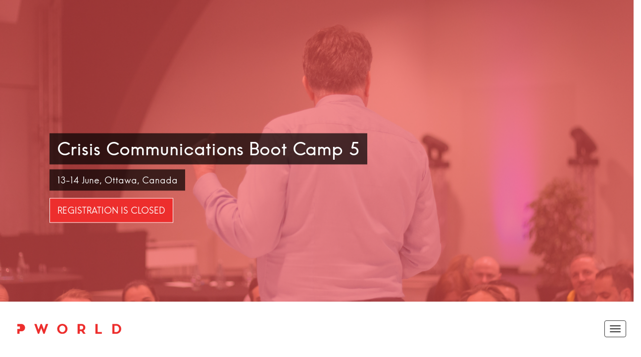

--- FILE ---
content_type: text/html; charset=UTF-8
request_url: https://thepworld.com/event/crisis-communications-boot-camp-5
body_size: 12923
content:
<!doctype html>
<html>
<head>
    <html xmlns="http://www.w3.org/1999/xhtml"
      xmlns:fb="http://ogp.me/ns/fb#">
    <meta http-equiv="Content-Type" content="text/html; charset=UTF-8">
    <!-- Meta, title, CSS, favicons, etc. -->
    <link rel="shortcut icon" href="https://thepworld.com/frontend/images/favicon.png" />
    <meta charset="utf-8">
    <meta http-equiv="X-UA-Compatible" content="IE=edge">
    <meta name="viewport" content="width=device-width, initial-scale=1">
    <meta name="csrf-token" content="jbHiS13vxXd236hprBx3etpf8PL4PXpNW0rFIjd5">
    <title>     Crisis Communications Boot Camp in Ottawa
 | PWorld</title>
    <meta name="author" content="The P World" />
    <meta name="robots" content="index,follow" />
    <meta name="copyright" content="The P World" />
    <meta name="facebook-domain-verification" content="4r8dgwlql9824psyj3y2gnkb09ju7l" />
        <meta name="keywords" content="Crisis,communications,public relations,ottawa">
    <meta name="description" content="The Crisis Communications Boot Camp 5, taking place from 13-14 June in Ottawa, Canada, will help you protect your reputation in times of cyber crime, fake news and workplace misconducts.">
    <meta property="og:image" content="https://thepworld.com/uploads/events/banners/2019/02/12648.png">
    <link href="https://fonts.googleapis.com/css?family=Montserrat" rel="stylesheet">
 

    <!-- <link href='https://fonts.googleapis.com/css?family=Source+Sans+Pro:400,300,600,300italic,400italic,700' rel='stylesheet' type='text/css'> -->
    <link href='https://fonts.googleapis.com/css?family=Raleway:400,400italic,600,600italic,700,700italic,300,300italic' rel='stylesheet' type='text/css'>
    <link rel="stylesheet" type="text/css" href="https://thepworld.com/frontend/css/font-awesome.css">
    <link rel="stylesheet" type="text/css" href="https://thepworld.com/frontend/css/bootstrap.css">
    <link rel="stylesheet" type="text/css" href="https://thepworld.com/frontend/css/reset.css">
    <link rel="stylesheet" type="text/css" href="https://thepworld.com/frontend/css/perfect-scrollbar.css">
    <link rel="stylesheet" type="text/css" href="https://thepworld.com/frontend/css/fonts.css">
    <link rel="stylesheet" type="text/css" href="https://thepworld.com/frontend/css/style.css?v=1.02">
    <link rel="stylesheet" type="text/css" href="https://thepworld.com/frontend/css/paymentfont.min.css">
    <link rel="stylesheet" type="text/css" href="https://thepworld.com/plugins/lightbox2/css/lightbox.css"> 
    <link rel="stylesheet" type="text/css" href="https://thepworld.com/plugins/magnific-popup/magnific-popup.css">
    <link rel="stylesheet" type="text/css" href="https://thepworld.com/plugins/slick-slider/slick.css">

    <script>
      (function(i,s,o,g,r,a,m){i['GoogleAnalyticsObject']=r;i[r]=i[r]||function(){
      (i[r].q=i[r].q||[]).push(arguments)},i[r].l=1*new Date();a=s.createElement(o),
      m=s.getElementsByTagName(o)[0];a.async=1;a.src=g;m.parentNode.insertBefore(a,m)
      })(window,document,'script','https://www.google-analytics.com/analytics.js','ga');

      ga('create', 'UA-3688232-11', 'auto');
      ga('send', 'pageview');

    </script>

    <!-- Google tag (gtag.js) -->
    <script async src="https://www.googletagmanager.com/gtag/js?id=AW-11292736427">
    </script>
    <script>
      window.dataLayer = window.dataLayer || [];
      function gtag(){dataLayer.push(arguments);}
      gtag('js', new Date());

      gtag('config', 'AW-11292736427');
    </script>

     
        <!-- Facebook Pixel Code -->
        <script>
                                                                                                                                                           
                                                                                   
                                        
        

            
            
            
            
        </script>
        <noscript>
            <img height="1" width="1" src="https://www.facebook.com/tr?id=673243849446452&ev=PageView&noscript=1"/>
        </noscript>
        <!-- End Facebook Pixel Code -->
    </head>

<body     class="home eventslist"
>

        <div id="topBanner" data-bgimage="956" style="background-image: url(https://thepworld.com/uploads/events/banners/2019/02/12648.png);">
        <div class="container-fluid" style="padding-left: 100px">
            <p class="bannerTitle" style="color: #fff">
                <span>Crisis Communications Boot Camp 5</span>
            </p>
                        <div class="bannerDescription" style="color: #fff">
                <small style="color: #fff">
                    <p>13-14 June, Ottawa, Canada</p>

                </small>
            </div>
                                                        <a class=" buttonOutline " href="">REGISTRATION IS CLOSED</a>
                                                    
        </div>
    </div>
 

    <header id="header">
    <nav id="navbar-main" class="navbar navbar-inverse ">
      <div class="container-fluid">
        <div class="row">
        <div class="col-lg-12">
        <div class="navbar-header">
          <button type="button" class="navbar-toggle collapsed" data-toggle="collapse" data-target="#navbar" aria-expanded="false" aria-controls="navbar">
            <span class="sr-only">Toggle navigation</span>
            <span class="icon-bar"></span>
            <span class="icon-bar"></span>
            <span class="icon-bar"></span>
          </button>
          <a class="navbar-brand" href="https://thepworld.com"><img src="https://thepworld.com/frontend/images/logo.svg"></a>
        </div>
        <div id="navbar" class="collapse navbar-collapse navbar-right">
          <ul class="nav navbar-nav">
            <li ><a href="https://thepworld.com">Home</a></li>
            <li ><a href="https://thepworld.com/aboutus">About us</a></li>
            <li ><a href="https://thepworld.com/events">Events</a></li>
                        <li ><a href="https://thepworld.com/upskilling">Upskilling</a></li>


            

            <li ><a href="https://thepworld.com/discover">Discover</a></li>
            <li ><a href="https://thepworld.com/galleries">Galleries</a></li>
            <li ><a href="https://thepworld.com/contact">Contact</a></li>
          </ul>
        </div><!--/.nav-collapse -->
        </div>
        </div>
      </div>
    </nav>
</header> 

    <div id="main" class="topPosition topMain">
   
    <section id="eventIntro">

        <div class="col-lg-12 col-md-12 col-sm-12 col-xs-12" id="event-header-sticky">
            <div class="container-fluid">                
                <div class="col-lg-6 col-md-6 col-sm-12 col-xs-12">
                    <p>Crisis Communications Boot Camp 5</p>
                </div>
                <div class="col-lg-6 col-md-6 col-sm-12 col-xs-12">
                                                                    <a class=" buttonOutline " href="">REGISTRATION IS CLOSED</a>
                                                                                    <div class="" style="color: #fff">
                        <small style="color: #fff;">
                            <p>13-14 June, Ottawa, Canada</p>

                        </small>
                    </div>
                                        
                </div>
            </div>
        </div> 

        <div class="container-fluid">
            <div class="row">                
                <div class=" col-lg-8 col-md-8 col-sm-12 col-xs-12 " id="eventDescription">
                    <h2>About the Event</h2>
                    <p>After the phenomenal success in Calgary, Vancouver, Atlanta and Miami, the Crisis Communications Boot Camp is finally coming to Ottawa, from 13-14 June.</p>

<p>Here is a taste of what you&#39;ll learn at one of the world&#39;s leading crisis communications trainings:</p>

<ul>
	<li>Rebuild your trust with consumers after a cyber attack</li>
	<li>Identify the steps you need to take when you are being targeted by fake news</li>
	<li>Prepare your CEO for major crisis</li>
	<li>Craft the right apology after a major crisis</li>
	<li>Properly monitor your social media channels for potential problems</li>
	<li>Coach your spokesperson on the tough questions they may face from the media</li>
	<li>Handle crises involving workplace misconducts and harassment&nbsp;</li>
</ul>

                </div>
                <div class="col-lg-4 col-md-4 col-sm-12 col-xs-12" id="eventCounter">
                                                <div class="eventOutlineButtons text-center">
                                                                                            </div>
                                    </div>
                            </div>
        </div>
    </section>


    
    <div class="text-center" style="margin-top: 30px;">
        <div class="addthis_inline_share_toolbox"></div>
    </div> 
    <section id="homeSpeakers">
        <h2 class="text-center">Speakers</h2>
        <h3></h3>
        <div class="container-fluid ">
            <div class="row">
                                    <div class="col-lg-2 col-md-3 col-sm-4 col-xs-6 speakerSingleBlock">
                        <div class="speakerContainer">
                            <div class="speakerOverlay"></div>
                            <img src="https://thepworld.com/uploads/speakers/2020/09/69010.jpg" class="imgFull">                 
                            <p>
                                <span>Patrick Jephson</span>
                                <small>Former Chief Of Staff To Princess Diana</small>
                                <button type="button" class="btn btn-primary btn-lg" data-toggle="modal" data-target="#speakerModal1303">Profile</button>
                            </p>
                        </div>
                    </div>
                                    <div class="col-lg-2 col-md-3 col-sm-4 col-xs-6 speakerSingleBlock">
                        <div class="speakerContainer">
                            <div class="speakerOverlay"></div>
                            <img src="https://thepworld.com/uploads/speakers/2020/09/86742.jpg" class="imgFull">                 
                            <p>
                                <span>Mary Jo Jacobi</span>
                                <small>Former Special Assistant to President Ronald Reagan, Former Assistant US Commerce Secretary for President George H.W. Bush, British Civil Service Commissioner </small>
                                <button type="button" class="btn btn-primary btn-lg" data-toggle="modal" data-target="#speakerModal1304">Profile</button>
                            </p>
                        </div>
                    </div>
                                    <div class="col-lg-2 col-md-3 col-sm-4 col-xs-6 speakerSingleBlock">
                        <div class="speakerContainer">
                            <div class="speakerOverlay"></div>
                            <img src="https://thepworld.com/uploads/speakers/2016/11/21078.png" class="imgFull">                 
                            <p>
                                <span>Richard Stephenson</span>
                                <small>Civil Aviation Authority</small>
                                <button type="button" class="btn btn-primary btn-lg" data-toggle="modal" data-target="#speakerModal1175">Profile</button>
                            </p>
                        </div>
                    </div>
                                    <div class="col-lg-2 col-md-3 col-sm-4 col-xs-6 speakerSingleBlock">
                        <div class="speakerContainer">
                            <div class="speakerOverlay"></div>
                            <img src="https://thepworld.com/uploads/speakers/2019/11/51402.jpg" class="imgFull">                 
                            <p>
                                <span>Daniel Tisch</span>
                                <small>Argyle Public Relationships</small>
                                <button type="button" class="btn btn-primary btn-lg" data-toggle="modal" data-target="#speakerModal1535">Profile</button>
                            </p>
                        </div>
                    </div>
                                    <div class="col-lg-2 col-md-3 col-sm-4 col-xs-6 speakerSingleBlock">
                        <div class="speakerContainer">
                            <div class="speakerOverlay"></div>
                            <img src="https://thepworld.com/uploads/speakers/2020/10/28544.jpg" class="imgFull">                 
                            <p>
                                <span>Nancy Seideman</span>
                                <small>Emory University</small>
                                <button type="button" class="btn btn-primary btn-lg" data-toggle="modal" data-target="#speakerModal1608">Profile</button>
                            </p>
                        </div>
                    </div>
                                    <div class="col-lg-2 col-md-3 col-sm-4 col-xs-6 speakerSingleBlock">
                        <div class="speakerContainer">
                            <div class="speakerOverlay"></div>
                            <img src="https://thepworld.com/uploads/speakers/2023/03/79950.jfif" class="imgFull">                 
                            <p>
                                <span>Greg Vanier</span>
                                <small>Edelman Canada</small>
                                <button type="button" class="btn btn-primary btn-lg" data-toggle="modal" data-target="#speakerModal1659">Profile</button>
                            </p>
                        </div>
                    </div>
                                    <div class="col-lg-2 col-md-3 col-sm-4 col-xs-6 speakerSingleBlock">
                        <div class="speakerContainer">
                            <div class="speakerOverlay"></div>
                            <img src="https://thepworld.com/uploads/speakers/2019/03/70137.jpg" class="imgFull">                 
                            <p>
                                <span>Sandra Fathi</span>
                                <small>Gregory FCA</small>
                                <button type="button" class="btn btn-primary btn-lg" data-toggle="modal" data-target="#speakerModal1771">Profile</button>
                            </p>
                        </div>
                    </div>
                            </div>      
        </div>    
    </section>

    <section id="eventAgenda" class="whiteBlock">
        <div class="container-fluid ">
            <div class="row">
                <div class="col-lg-3 col-md-3 col-sm-12 col-xs-12 agendaLeft">
                    <h2>Agenda</h2>
                                            
                </div>
                <div class="col-lg-9 col-md-9 col-sm-12 col-xs-12">
                    <div class="row">
                                                    <ul class="nav nav-tabs" id="agendaTabs">
                                                                    <li  class="active" ><a href="#day1" data-toggle="tab">Day 1</a></li>
                                                                    <li ><a href="#day2" data-toggle="tab">Day 2</a></li>
                                                            </ul>

                            <div id='content' class="tab-content">
                                                                    <div class="tab-pane fade in   active " id="day1">
                                        <div class="agendarow"><small>09.00</small> <p>Registration and Morning Coffee</p></div>

<div class="agendarow"><small>10.00</small> <p>Opening Remarks</p></div>

<div class="agendarow"><small>10.15</small> <p><strong>What Are the Biggest Challenges for PR Pros in 2019 and How to Overcome Them</strong><br />
This interactive session will focus on the biggest challenges in today&#39;s fast changing PR industry, including:<br />
- Fake news: why facts matter and what to do when you or your client is being targeted by fake news<br />
-&nbsp;Cyber crime:&nbsp; educate your workforce on potential threats, identify which data needs to be absolutely protected and key threats, plan in advance and how to rebuild trust with consumers after a cyber-attack.<br />
-&nbsp;Handling crises involving workplace harassment and misconducts<br />
<span style="color:#ff0000"><strong>Greg Vanier,&nbsp;VP, Crisis and Reputation Risk &amp; National Lead of Data Security and Privacy, Edelman Canada</strong></span></p></div>

<div class="agendarow"><small>11.00</small>&nbsp;<p><strong>Cyber Crime: Preparing Your Organization for the New Normal</strong><br />
The global cost of cybercrime will reach $2 trillion by 2019, a threefold increase from the 2015 estimate of $500 billion and according to the Ponemon Institute&rsquo;s &ldquo;2016 Cost of Data Breach Study: Global Analysis,&rdquo; which queried 383 organizations that suffered at least one breach in 2016, the average cost per breach was $4 million. That figure rose to $7 million in the U.S.<br />
This interactive session will help you educate your workforce on potential threats, identify which data needs to be absolutely protected and key threats, plan in advance and how to rebuild trust with consumers after a cyber-attack.<br />
<span style="color:#ff0000"><strong>Sandra Fatih, President, Affect</strong></span></p></div>

<div class="agendarow"><small>11.45</small> <p>Interactive Discussion with Speakers and Delegates</p></div>

<div class="agendarow"><small>12.00</small> <p>Lunch for Speakers and Delegates</p></div>

<div class="agendarow"><small>13.00</small><p> <strong>Mastering the Art of Apology &ndash; Sorry Seems to be the Hardest Word</strong><br />
For more than 40 years Mary Jo Jacobi has operated at the nexus of energy, finance and government, from the White House and Wall Street to the City of London and Westminster. &nbsp; Along the way she created two award-winning global corporate brands, managed three of history&rsquo;s most conspicuous corporate crises, and became the only person ever to be appointed to office by two U.S. Presidents, Queen Elizabeth II and Prime Minister David Cameron.<br />
In her opening keynote, drawing from her experience at Royal Dutch Shell, BP America, Lehman Brothers, HSBC Holdings and Drexel Burnham Lambert, Mary Jo will share with you lessons learned in building and maintaining a global reputation, handling corporate and financial crisis and most importantly, how to craft the perfect apology.<br />
<span style="color:#ff0000"><strong>Mary Jo Jacobi, Former Assistant U.S. Commerce Secretary, Former Chief Reputation Officer at Royal Dutch Shell and Former Executive Vice President of BP America, USA</strong></span></p></div>

<div class="agendarow"><small>13.45</small>&nbsp;<p><strong>Patrick Jephson: Reputation Management For CEOs &ndash; Why CEO Reputation Management Matters More Than Ever</strong><br />
When your Boss is the brand, ultimately you may have to face the fact that they&rsquo;re human after all. Today, reputations are more than ever at risk from the proliferation of global media &hellip; and increasingly unpredictable new media as well &ndash; phone cameras, Periscope, Facebook, for example. &nbsp;The lesson is the same: individual human being or global multi-national &ndash; their brand essence and values must be guarded more carefully and more vigilantly than ever.&nbsp;<br />
In his session Patrick will help you identify the qualities people expect to see in their brands, prepare your CEO for major crisis, define the essence of your CEO&rsquo;s brand, build the key message and most importantly, acquire substance, not spin.<br />
Patrick owes much of his practical communications experience to Princess Diana, who chose him to be her equerry and only private secretary/chief of staff. &nbsp;He served the Princess for eight years (1988-96), responsible for every aspect of her public life, charitable initiatives, and private organization. &nbsp;He travelled with her to five continents, working with government officials up to head of state. &nbsp;Under relentless media scrutiny, his tenure covered the period of Princess Diana&rsquo;s greatest popularity as well as the constitutional controversy of her separation from Prince Charles.<br />
<span style="color:#ff0000"><strong>Patrick Jephson, NY Times Bestselling Authour, Former Chief of Staff to Princess Diana, UK</strong></span></p></div>

<div class="agendarow"><small>14.30</small> <p>Interactive Discussion with Speakers and Delegates</p></div>

<div class="agendarow"><small>14.45</small><p> Networking and Refreshment Break</p></div>

<div class="agendarow"><small>15.15</small>&nbsp;<p><strong>The Monarch Administration: Taking Control of the Story and Being Resilient Throughout a Crisis</strong><br />
When Monarch Airlines went into administration, more than 110,000 people were abroad across 14 countries, and thousands more were planning to fly out of the UK. Cancelled flights, ruined plans and thousands of people turning up at airports needing information and reassurance. The CAA stepped into the breach, setting up and implementing a communications and social media strategy in the shortest of time frames. Here Richard Stephenson will talk about the importance of taking control of the story in the first few hours, how they kept control of the message during an emotional and stressful time and how to maintain staff resilience throughout a long campaign.<br />
<span style="color:#ff0000"><strong>Richard Stephenson, Communications Director, Civil Aviation Authority, UK</strong></span></p></div>

<div class="agendarow"><small>16.00</small>&nbsp;<p><strong>Lessons Learned From Ebola: How Emory Communicators Grappled With the Ebola Crisis in 2014</strong><br />
In this session, Emory University&rsquo;s AVP University Communications will share with you how Emory managed the communications around the treatment of four Ebola patients in 2014. Nancy will reveal tips to help you prepare BEFORE the emergency hits, and how to quell public fear and misinformation that could spell disaster.<br />
This session will also help you understand how to determine if your crisis really is a crisis, the best ways to prepare and collaborate with stakeholders, how and when to assemble the players and their roles, as well as, why the CEO must be front line with internal communications and tips for managing a torrent of media.<br />
<span style="color:#ff0000"><strong>Nancy Seideman, Vice President, Academic Communications, Emory University, USA</strong></span></p></div>

<div class="agendarow"><small>16.45</small> <p>Closing Discussion and End of Day One</p></div>


                                    </div>
                                                                    <div class="tab-pane fade in  " id="day2">
                                        
<div class="agendarow"><small>09.00</small> <p>Morning Coffee</p></div>

<div class="agendarow"><small>10.00 - 16.30</small> <p><strong>Interactive Crisis Simulation Workshop With Daniel Tisch, APR, FCPRS, President &amp; CEO, Argyle Public Relationships</strong><br />
Attending this workshop will enable you to:<br />
- Conduct a vulnerability audit to assess potential crisis scenarios<br />
- Create a core message that can be communicated across all social media channels<br />
- Properly monitor your social media channels for potential problems<br />
- Coach your spokesperson on the tough questions they may face from the media<br />
- Engage the media and address misinformation and negative commentary<br />
<strong>Part 1:</strong><br />
- Analyzing The Importance Of Reputation And Reputation Management: What is Reputation?<br />
- Building trust<br />
- Case studies of good and bad examples of reputation management<br />
<strong>Part 2</strong><br />
Writing a Crisis Plan: The Role of Executives<br />
<strong>Part 3</strong><br />
Key Principles of Crisis Management: Writting a Crisis Statement<br />
<strong>Part 4</strong><br />
Managing The Media<br />
This segment will include key tips in managing the media, giving broadcast interviews and the essentials of &nbsp;organizing a good press conference.<br />
<strong>Part 5</strong><br />
Interactive Crisis Simmulation<br />
Participants will be divided into groups and each group will select a spokesperson who will be interviewed on the particular crisis situation. &nbsp;As the crisis develops, other spokespeople will be taken.<br />
The simulation will also include a press conference where the spokespeople have to answer journalist questions.</p></div>

<div class="agendarow"><small>16.30</small> <p>End of Crisis Communications Boot Camp 5</p></div>

                                    </div>
                                                            </div>
                                            </div>
                </div>
            </div>          
        </div>          
    </section>

    <section id="partners">
        <div class="container">
            <div class="row">
                <div class="col-md-12 col-sm-12 col-xs-12">
                    <h2>Our partners</h2>
                    
                </div>
            </div>
                                                                                                                                                                                                                                                                                                                                                                                                                                                                                                                                                                                                                                                                                                                                                                                                                                                                                                                                                                                                                                                                                                                                                                                                                                                                                                                                                                                                                                                                                                                                                                                                                                                                                                                                                                                                                                                                                                                                                                                                                                                                                                                                                                                                                                                                                                                                                                                                                                                                                                                                                                                                                                                                                                                                                                                                                                                                                                                                                                                                                                                                                                                                                                                                                                                                                                                </div>
    </section>

    




        <section id="venue" class="grayBlock">        
        <div class="container-fluid">
            <div class="row">
                <div class="col-md-6 col-sm-6 col-xs-12 venuedescription">
                    <h2>Venue</h2>
                    <h3>Sheraton Ottawa, Ottawa, Canada <br>
                                                    <i class="fa fa-star" style="color:#FAD100" aria-hidden="true"></i>
                                                    <i class="fa fa-star" style="color:#FAD100" aria-hidden="true"></i>
                                                    <i class="fa fa-star" style="color:#FAD100" aria-hidden="true"></i>
                                                    <i class="fa fa-star" style="color:#FAD100" aria-hidden="true"></i>
                                                    <i class="fa fa-star" style="color:#FAD100" aria-hidden="true"></i>
                                            </h3>
                    <p>Address: 150 Albert St, Ottawa, ON K1P 5G2, Canada<br />
Phone: +1 613-238-1500</p>

<p>Near attractions such as Parliament Hill and ByWard Market, this hotel in downtown Ottawa, Ontario offers enjoyable facilities, comfortable guestrooms and on-site dining options.</p>

<p>Sheraton Ottawa Hotel features an indoor pool and fitness center. After a busy day, guests can relax in a smoke-free guestroom with a comfortable bed.</p>

<p>The Carleton Grill at the Ottawa Sheraton offers an a la carte menu for breakfast and a lunch buffet. Guests can have a cup of Starbucks coffee at the coffee bar or a light meal with a beverage at Sasha&#39;s Bar.</p>
                    
                </div>
                <div class="col-md-6 col-sm-6 col-xs-12 hotelImages">
                                        <div class="row">
                        <div class="col-md-12">
                            <a href="https://thepworld.com/uploads/event_venues/2019/03/13525.png" data-lightbox="gallery">
                                <img src="https://thepworld.com/uploads/event_venues/2019/03/13525.png">
                            </a>
                        </div>                          
                    </div>
                                                            <div class="row">
                                                                            <div class="col-md-4">
                                <a href="https://thepworld.com/uploads/event_venues/2019/03/82819.png" data-lightbox="gallery">
                                    <img src="https://thepworld.com/uploads/event_venues/2019/03/82819.png">
                                </a>
                            </div>
                                                                                                            <div class="col-md-4">
                                <a href="https://thepworld.com/uploads/event_venues/2019/03/61776.png" data-lightbox="gallery">
                                    <img src="https://thepworld.com/uploads/event_venues/2019/03/61776.png">
                                </a>
                            </div>
                                                                                                            <div class="col-md-4">
                                <a href="https://thepworld.com/uploads/event_venues/2019/03/75846.png" data-lightbox="gallery">
                                    <img src="https://thepworld.com/uploads/event_venues/2019/03/75846.png">
                                </a>
                            </div>
                                                            <div class="clear"></div>                
                            </div>
                            <div class="row">
                                                                                                    </div>
                                    </div>                
            </div>
        </div>
    </section>
    
        
    
    <div class="text-center socialLinksEvent">
        <div class="addthis_inline_share_toolbox"></div>
    </div> 
    <hr>
                            
</div>


<!-- modals -->
    <div class="modal fade speakerModal" id="speakerModal1303" tabindex="-1" role="dialog" aria-labelledby="speakerModalLabel">
        <div class="modal-dialog" role="document">
            <div class="modal-content">
                <div class="modal-header">
                    <button type="button" class="close" data-dismiss="modal" aria-label="Close"><span aria-hidden="true">&times;</span></button>                    
                </div>
                <div class="modal-body">
                    <img src="https://thepworld.com/uploads/speakers/2020/09/69010.jpg">
                    <h4 class="modal-title" id="speakerModalLabel">Patrick Jephson</h4>
                    <p class="speakerCompany">Former Chief Of Staff To Princess Diana</p>
                    <p class="speakerFunction">International Reputation Expert, New York Times Bestselling Author & Consultant, Netflix's "The Crown"</p>
                    <p>Patrick is a consultant, journalist, broadcaster and <em>New York Times </em>and London <em>Sunday Times</em> bestselling author, based in Washington DC.&nbsp; His byline has appeared in every major UK newspaper and international titles as varied as<em> TIME </em>magazine, <em>People, The Spectator</em>, <em>Paris Match,</em> <em>Frankfurter Allgemeine Zeitung </em>and the <em>National Catholic Reporter.</em>&nbsp; He is a published authority on corporate and personal branding, addressing conferences worldwide as well as events at the US State Department, the American University and the Annenberg School for Communication and Journalism.&nbsp;<br />
<br />
He also writes, presents and advises on factual and drama programs, appearing on every major US network as well as British and international platforms.&nbsp; His two decades of news and current affairs assignments have included on-screen conversations with figures such as David Frost, David Dimbleby, Barbara Walters and Larry King.&nbsp;</p>

<p>He is founding partner in JephsonBeaman, a boutique communications consultancy specializing in international high-profile, sensitive and UHNW services.&nbsp; With more than twenty-five years&rsquo; experience in the government, luxury and family office sectors, Patrick&rsquo;s portfolio has included Ferrari, Harrods, Beretta and Hawker Beechcraft as well as national agencies and NGOs.&nbsp; He has also worked on reputation and legacy briefs with European, Middle Eastern and Asian families, including royalty.&nbsp;</p>

<p>Patrick owes much of his practical communications experience to Princess Diana, who chose him to be her equerry and only private secretary/chief of staff.&nbsp; He served the Princess for eight years (1988-96), responsible for every aspect of her public life, worldwide humanitarian initiatives, and private organization.&nbsp; Under relentless media scrutiny, his tenure covered the period of Princess Diana&rsquo;s greatest popularity as well as the constitutional controversy of her separation from Prince Charles.&nbsp; In recognition of his service, Her Majesty Queen Elizabeth II appointed him a Lieutenant of the Royal Victorian Order.<br />
<br />
Patrick was born and raised in Ireland and holds a Master&rsquo;s Degree in Political Science from Cambridge University.&nbsp; As an officer in the British Royal Navy he served all over the world before being selected for royal duty.&nbsp; In March 2015 he became a naturalized citizen of the United States.</p>

                    <div class="clear"></div>
                </div>
            </div>
        </div>
    </div>
    <div class="modal fade speakerModal" id="speakerModal1304" tabindex="-1" role="dialog" aria-labelledby="speakerModalLabel">
        <div class="modal-dialog" role="document">
            <div class="modal-content">
                <div class="modal-header">
                    <button type="button" class="close" data-dismiss="modal" aria-label="Close"><span aria-hidden="true">&times;</span></button>                    
                </div>
                <div class="modal-body">
                    <img src="https://thepworld.com/uploads/speakers/2020/09/86742.jpg">
                    <h4 class="modal-title" id="speakerModalLabel">Mary Jo Jacobi</h4>
                    <p class="speakerCompany">Former Special Assistant to President Ronald Reagan, Former Assistant US Commerce Secretary for President George H.W. Bush, British Civil Service Commissioner </p>
                    <p class="speakerFunction">Former Senior Executive, HSBC, Lehman Brothers, Royal Dutch Shell And BP America</p>
                    <p>Mary Jo Jacobi Jephson is a renowned expert in reputation, brand and crisis management drawn from her extensive experience at senior levels of the corporate, public and voluntary sectors on both sides of the Atlantic. Most recently, Mary Jo was Executive Vice President of BP America during its response to the Gulf of Mexico oil spill. Previously she led reputation management for Royal Dutch Shell, Lehman Brothers, HSBC Holdings and Drexel Burnham Lambert. She also devised and executed the award-winning global brand strategies for Lehman and HSBC, including the first-ever use of airport jetties for brand projection and thought leadership. She is a non-executive director of the Weir Group PLC, Mulvaney Capital Management and Panafsat and a member of the advisory board of Fink Africa. She is also a Visiting Fellow of Oxford University&#39;ss Centre for Corporate Reputation. Mary Jo was the first woman to chair the board of the Ladies Professional Golf Association and subsequently served on the board of the Ladies European (Golf) Tour. She is a frequent broadcast commentator, lecturer and public speaker around the world.</p>

                    <div class="clear"></div>
                </div>
            </div>
        </div>
    </div>
    <div class="modal fade speakerModal" id="speakerModal1175" tabindex="-1" role="dialog" aria-labelledby="speakerModalLabel">
        <div class="modal-dialog" role="document">
            <div class="modal-content">
                <div class="modal-header">
                    <button type="button" class="close" data-dismiss="modal" aria-label="Close"><span aria-hidden="true">&times;</span></button>                    
                </div>
                <div class="modal-body">
                    <img src="https://thepworld.com/uploads/speakers/2016/11/21078.png">
                    <h4 class="modal-title" id="speakerModalLabel">Richard Stephenson</h4>
                    <p class="speakerCompany">Civil Aviation Authority</p>
                    <p class="speakerFunction">Communications Director</p>
                    <p>Richard Stephenson joined the CAA in January 2015 as Communications Director. Prior to joining the CAA, Richard held senior communications roles in high profile and leading FTSE businesses, including as Group Strategic Communications Adviser at Centrica plc, Corporate Affairs Director at AXA and Director of Public Relations at Royal Mail Group. A postgraduate of Cardiff Journalism School, Richard is non-executive chairman of a fledgling public relations agency, non-executive director of Coventry University London Campus and a Director of County Hall Management Company Ltd. He has been a prolific charity fundraiser, climbing Kilimanjaro and traversing New Zealand and the Arctic for good causes, is currently chairman of a youth charity and has undertaken political work, in four continents, for over 20 years.</p>

                    <div class="clear"></div>
                </div>
            </div>
        </div>
    </div>
    <div class="modal fade speakerModal" id="speakerModal1535" tabindex="-1" role="dialog" aria-labelledby="speakerModalLabel">
        <div class="modal-dialog" role="document">
            <div class="modal-content">
                <div class="modal-header">
                    <button type="button" class="close" data-dismiss="modal" aria-label="Close"><span aria-hidden="true">&times;</span></button>                    
                </div>
                <div class="modal-body">
                    <img src="https://thepworld.com/uploads/speakers/2019/11/51402.jpg">
                    <h4 class="modal-title" id="speakerModalLabel">Daniel Tisch</h4>
                    <p class="speakerCompany">Argyle Public Relationships</p>
                    <p class="speakerFunction">President & CEO</p>
                    <p>Daniel Tisch is widely known as an international public relations professional, speaker, writer and industry leader. He is the CEO of Argyle Public Relationships, one of Canada&rsquo;s largest independent PR firms, a Fellow of the Canadian Public Relations Society, and the 2011-2013 chair of the Global Alliance for Public Relations and Communication Management, the confederation of the world&rsquo;s major PR and communication professional associations.</p>

<p>Since Daniel became Argyle&rsquo;s CEO and owner in 2003, the firm has grown from 10 employees in Toronto to more than 120 across eight major North American cities today. Argyle has earned more than 300 awards in that period, including twice being named IABC Global Mid-Sized Agency of the Year (2017 and 2018), and two Canadian Agency of the Year honours (PRovoke Media in 2020, Canadian Public Relations Society in 2021). Since 2015, Argyle has appeared six times on lists of Canada&#39;s fastest-growing companies in the Globe &amp; Mail and Canadian Business magazine.</p>

<p>As a consultant, Daniel has advised a long list of Global 500/Fortune 500 companies as well as both Canadian and international government leaders. He is particularly well-known for expertise in reputation, issues and crisis management, serving in 2009 as the lead communications advisor to an industry affected by the largest food recall in North American history. Daniel&rsquo;s other areas of practice include reputation management strategy, stakeholder engagement, governance and executive leadership communications.</p>

<p>&nbsp;</p>

<p>As Global Alliance chair, Daniel led the organization to unprecedented growth, chaired a process to develop an international consensus on the roles and responsibilities of twenty-first century public relations, co-chaired the two largest World Public Relations Forums in history, launched a &ldquo;best-of-the-best&rdquo; global awards program and an international research study on the state of public relations with the University of Southern California, and represented the profession on the International Integrated Reporting Council.</p>

<p>&nbsp;</p>

<p>Earlier in his career, Daniel held senior communications roles in the Canadian government, including serving as Senior Policy Advisor and Acting Chief of Staff to Canada&rsquo;s Minister of Foreign Affairs. In the latter role he was a member of the Canadian delegation to the G7 Economic Summit.</p>

<p>&nbsp;</p>

<p>Daniel has spoken at conferences on every continent, lectured on public relations at Queen&rsquo;s University at Kingston (Canada) since 1996, and contributed to leading PR and marketing textbooks. He appears regularly in broadcast, print and online media, including recent comments in the <em>New York Times, </em>the <em>Globe and Mail, Reuters</em>, <em>CBC Television, Global News, PR Week </em>and<em> Strategy. </em>He is a member of CPRS, the IABC and the Arthur W. Page Society.</p>

<p>&nbsp;</p>

<p>Born in Madrid, Spain, and raised in Toronto, Daniel speaks English, French and Spanish. He holds two degrees from Queen&rsquo;s University &mdash; a Bachelor of Arts in Political Studies and a Master of Business Administration. Daniel is the Vice Chair of the Queen&rsquo;s University Board of Trustees, a leader in the international Scouting movement and a board member of Social Venture Partners International.</p>

                    <div class="clear"></div>
                </div>
            </div>
        </div>
    </div>
    <div class="modal fade speakerModal" id="speakerModal1608" tabindex="-1" role="dialog" aria-labelledby="speakerModalLabel">
        <div class="modal-dialog" role="document">
            <div class="modal-content">
                <div class="modal-header">
                    <button type="button" class="close" data-dismiss="modal" aria-label="Close"><span aria-hidden="true">&times;</span></button>                    
                </div>
                <div class="modal-body">
                    <img src="https://thepworld.com/uploads/speakers/2020/10/28544.jpg">
                    <h4 class="modal-title" id="speakerModalLabel">Nancy Seideman</h4>
                    <p class="speakerCompany">Emory University</p>
                    <p class="speakerFunction">Former Vice President, Academic Communications and Reputation Leadership</p>
                    <p>Award-Winning Communications Professional with Expertise in Storytelling, Media Relations, Issues/Crisis Management</p>

<p>Communications strategist Nancy Seideman works to maintain and increase the reputation of organizations through her expertise in issues management and crisis communications planning and implementation.&nbsp;</p>

<p>During her 30-year communications career at Emory University, Nancy managed multiple, complex issues associated with higher education.&nbsp;</p>

<p>In 2014, she co-directed communications strategy and messaging related to Emory University Hospital&#39;s successful care of patients with Ebola virus disease, the first to be treated in the United States.&nbsp; From 2020-21, Nancy played a key enterprise-wide communications role in helping the Emory community to navigate the impact of the pandemic and maintain the university&rsquo;s priorities and mission.&nbsp;</p>

<p>Nancy retired from her role as the university&rsquo;s Vice President for Academic Communications and Reputation Leadership in 2021 to pursue a communications consulting career with a focus on issues/crises, organization and transitions.&nbsp;<br />
<br />
Nancy is widely recognized for her skill at consensus building and cultivating relationships within complex organizations to create an environment which contributes to a successful outcome in handling challenging issues.&nbsp; Her focus is on helping clients achieve their objectives by providing thoughtful counsel and by developing and leading the implementation of a comprehensive communications strategy that delivers desired results.</p>

                    <div class="clear"></div>
                </div>
            </div>
        </div>
    </div>
    <div class="modal fade speakerModal" id="speakerModal1659" tabindex="-1" role="dialog" aria-labelledby="speakerModalLabel">
        <div class="modal-dialog" role="document">
            <div class="modal-content">
                <div class="modal-header">
                    <button type="button" class="close" data-dismiss="modal" aria-label="Close"><span aria-hidden="true">&times;</span></button>                    
                </div>
                <div class="modal-body">
                    <img src="https://thepworld.com/uploads/speakers/2023/03/79950.jfif">
                    <h4 class="modal-title" id="speakerModalLabel">Greg Vanier</h4>
                    <p class="speakerCompany">Edelman Canada</p>
                    <p class="speakerFunction">SVP, Reputation, Practice Lead</p>
                    
                    <div class="clear"></div>
                </div>
            </div>
        </div>
    </div>
    <div class="modal fade speakerModal" id="speakerModal1771" tabindex="-1" role="dialog" aria-labelledby="speakerModalLabel">
        <div class="modal-dialog" role="document">
            <div class="modal-content">
                <div class="modal-header">
                    <button type="button" class="close" data-dismiss="modal" aria-label="Close"><span aria-hidden="true">&times;</span></button>                    
                </div>
                <div class="modal-body">
                    <img src="https://thepworld.com/uploads/speakers/2019/03/70137.jpg">
                    <h4 class="modal-title" id="speakerModalLabel">Sandra Fathi</h4>
                    <p class="speakerCompany">Gregory FCA</p>
                    <p class="speakerFunction">Chief Strategy Officer</p>
                    <p>Sandra Fathi is Chief Strategy Officer for Gregory FCA, a B2B technology and financial services public relations and marketing firm. She has spent the last 25 years helping technology, healthcare and professional services companies achieve their goals. Sandra founded Affect in 2002, a public relations, marketing and social media agency, for nearly two decades prior to being acquired by Gregory FCA in the&nbsp;Spring of 2021.&nbsp;<br />
<br />
Sandra started her career as a reporter for a division of Ziff Davis and IDG Tech Network. She went on to work at a number of leading technology firms and one of the top global PR agencies. Her clients have included Apple, EDS, Ericsson, Nokia and Microsoft, as well as innovative start-ups.<br />
<br />
Sandra is also active in the communications industry and professional community. She has served on the board of the PR Council, as Chair of PRSA&rsquo;s Tri-State District, President of PRSA-NY and President of the PRSA Technology Section. She is a sought-after speaker for conferences and events and her expert commentary has appeared in business and industry outlets such as CNN, Forbes, Entrepreneur, Inc., Huffington Post and U.S. News &amp; World Report.&nbsp; Adding to her accolades, Sandra has been recognized as one of PRNews&rsquo; Top Women in PR, a PRNews PR Professional of the Year finalist, and a Bulldog PR Agency Professional of the Year.<br />
<br />
In addition to her professional pursuits, Sandra is a wife and mother of two children and one demanding dog. She is passionate about philanthropic work and serves on the board of directors of HavServe, a nonprofit organization focused on community-led development in Haiti.</p>

<p>&nbsp;</p>

<p>nonprofit organization focused on community-led development in Haiti.</p>

                    <div class="clear"></div>
                </div>
            </div>
        </div>
    </div>



    
    <footer>
    <div class="container-fluid">
        <div class="row">
            <div class="col-md-2 sol-sm-2 col-xs-12">
                <a class="logo-footer" href="#"><img src="https://thepworld.com/frontend/images/logowhite.svg"></a>
            </div>
        </div>
        <div class="row">
            <div class="col-md-4 sol-sm-4 col-xs-12">
                 
            </div>
            <div class="col-md-4 sol-sm-4 col-xs-12 footershopsocial">
                <div class="center text-left newsletterform">
                    <h4>Newsletter</h4>                         
                    <p>Sign up and get updated on our upcoming promotions and discounted tickets, news, and access to exclusive invite-only events.</p>                          
                    <form action="" method="post">
                        <div class="input-prepend"><span class="add-on"><i class="icon-envelope"></i></span>
                            <input type="text" id="subscribe_email" name="" placeholder="your@email.com" value="">
                        </div>   
                        <p id="subscribe_error" style="display:none;">Successfully subscribed</p>                           
                        <p id="subscribe_success" style="display:none;"></p>                           
                        <a href="#" class="buttonOutline" id="subscribe" data-url="https://thepworld.com/subscribe">subscribe</a>
                    </form>
                </div>
            </div>
            <div class="col-md-3 col-md-offset-1 sol-sm-4 col-xs-12 footershopsocial">
                <h4>Find us on Social Media</h4>
                <div class="row">
                    <div class="col-md-4 social-icons icon-circle">
                        <a href="https://www.facebook.com/P-World-101566283238261/?fref=ts" target="_blank"><i class="fa fa-facebook"></i></a>
                    </div>
                    <div class="col-md-4 social-icons icon-circle">
                        <a href="https://twitter.com/thepworld?lang=en" target="_blank"><i class="fa fa-twitter"></i></a>
                    </div>
                    <div class="col-md-4 social-icons icon-circle">
                        <a href="https://www.linkedin.com/company/p-world?trk=top_nav_home" target="_blank"><i class="fa fa-linkedin"></i></a>
                    </div>
                    <div class="col-md-3 social-icons icon-circle" style="display: none">
                        <a href="#"><i class="fa fa-youtube"></i></a>
                    </div>
                </div>
            </div>
        </div>
    </div>

    <div class="text-center copyright">
        <p>© 2010 – 2026. P.World, all rights reserved, Contact : +389 (0)2 5111 350, E-mail : <a href="/cdn-cgi/l/email-protection#eb82858d84ab9f838e9b9c8499878fc5888486"><span class="__cf_email__" data-cfemail="7c15121a133c0814190c0b130e1018521f1311">[email&#160;protected]</span></a></p>
        <a class="terms" href="https://thepworld.com/terms" style="display: inline-block; margin-right: 20px;">Terms & Conditions</a>
		<a class="terms" href="https://thepworld.com/privacy" style="display: inline-block;">Privacy Policy</a>
    </div>
    
</footer>
    <script data-cfasync="false" src="/cdn-cgi/scripts/5c5dd728/cloudflare-static/email-decode.min.js"></script><script src="https://thepworld.com/frontend/js/jquery.min.js"></script>
    <script src="https://thepworld.com/frontend/js/bootstrap.js"></script>
    <script src="https://thepworld.com/frontend/js/perfect-scrollbar.jquery.min.js"></script>
    <script src="https://thepworld.com/frontend/js/jquery.matchHeight-min.js"></script>
    <script src="https://thepworld.com/frontend/js/scripts.js?v=1.27"></script>
    <script src="https://thepworld.com/frontend/js/fileDownload.js"></script>
    <script src="https://thepworld.com/frontend/js/jquery.validate.min.js"></script>
    <script src="https://thepworld.com/plugins/lightbox2/js/lightbox.js"></script>
    <script src="https://thepworld.com/plugins/magnific-popup/jquery.magnific-popup.js"></script>
            <script src='https://www.google.com/recaptcha/api.js'></script>
        <script type="text/javascript" src="https://js.stripe.com/v3/"></script>
    <script src="//cdnjs.cloudflare.com/ajax/libs/jquery-form-validator/2.3.26/jquery.form-validator.min.js"></script>
    <script src="https://thepworld.com/plugins/slick-slider/slick.js"></script>
        <script>
    if( $(window).width() > 768 )
    {
        $(function() {
            $('#eventSlider').perfectScrollbar();
        });
        function sliderWidth() {
                    } 

        $(window).load(sliderWidth);
        $(window).resize(sliderWidth);
    }   

    
    

    </script>
    <script type="text/javascript" src="//s7.addthis.com/js/300/addthis_widget.js#pubid=ra-58152fab66a3d5cf"></script>
    

</body>
</html>

--- FILE ---
content_type: text/css
request_url: https://thepworld.com/frontend/css/style.css?v=1.02
body_size: 11892
content:
.imgFull {
  width: 100%;
  display: block;
}
.backTransition {
  -webkit-transition: background 0.1s linear;
  -moz-transition: background 0.1s linear;
  -ms-transition: background 0.1s linear;
  -o-transition: background 0.1s linear;
  transition: background 0.1s linear;
}
.boxshadow {
  -webkit-box-shadow: 1px 1px 3px #333;
  -moz-box-shadow: 1px 1px 3px #333;
  box-shadow: 1px 1px 3px #333;
}
.allTransition {
  -webkit-transition: all 0.1s linear;
  -moz-transition: all 0.1s linear;
  -ms-transition: all 0.1s linear;
  -o-transition: all 0.1s linear;
  transition: all 0.1s linear;
}
body,
html {
  height: 100%;
  scroll-behavior: smooth;
}
body {
  line-height: 150%;
  font-family: 'HansKendrick-Regular', Arial, sans-serif;
  color: #333;
  font-size: 16px;
  font-weight: 400;
  scroll-behavior: smooth;
}
.clear {
  clear: both;
}
h1,
h2,
h3,
h4,
h5,
h6 {
  font-family: 'HansKendrick-Medium';
}
a {
  color: #ED2E2D;
  outline: none;
}
a:hover {
  color: #d51312;
  text-decoration: none;
  cursor: pointer;
}
.container-fluid {
  max-width: 1700px;
  margin: 0 auto;
  padding: 0 50px;
}
#topBanner {
  width: 100%;
  height: 100%;
  position: relative;
  background-size: cover;
  background-position: top center;
}
#topBanner .container-fluid {
  max-width: 900px;
}
#topBanner .container-fluid .bannerTitle {
  margin-bottom: 0;
}
#topBanner .container-fluid .bannerTitle span {
  display: inline-block;
  font-family: 'HansKendrick-Medium';
  background: rgba(0, 0, 0, 0.7);
  padding: 10px 15px;
  margin-bottom: 10px;
}
#topBanner .container-fluid .bannerDescription {
  background: none;
  margin-top: 0;
  padding: 0px;
  margin-bottom: 15px;
}
#topBanner .container-fluid .bannerDescription small {
  display: inline-block;
  margin-bottom: 0;
  background: rgba(0, 0, 0, 0.7);
  padding: 10px 15px;
  color: #FFF !important;
  line-height: 130%;
}
#topBanner .container-fluid .bannerDescription small p {
  margin-bottom: 0;
  display: inline-block;
}
p {
  margin-bottom: 15px;
}
h2 {
  font-size: 1.8em;
  margin-bottom: 20px;
  line-height: 120%;
}
h3 {
  font-size: 1.5em;
  margin-bottom: 10px;
  line-height: 120%;
}
h4 {
  font-size: 1em;
  margin-bottom: 10px;
  line-height: 120%;
}
.imgFullSize {
  width: 100%;
  display: block;
}
strong {
  font-weight: bold;
}
.redText {
  color: #ED2E2D;
}
/************* header *************/
header {
  width: 100%;
  height: 115px;
  margin-top: -110px;
}
body.inner header {
  height: 60px;
}
header .container-fluid {
  position: relative;
  padding: 30px 50px;
  background: #FFF;
}
.bannerTitle {
  font-size: 36px;
  margin-bottom: 30px;
  -webkit-text-shadow: 0 0 0 rgba(0, 0, 0, 0.3);
  -moz-text-shadow: 0 0 0 rgba(0, 0, 0, 0.3);
  text-shadow: 0 0 0 rgba(0, 0, 0, 0.3);
  color: #FFF !important;
  line-height: 120%;
}
.bannerDescription {
  font-size: 18px;
  color: #FFF;
  line-height: 150%;
  margin-bottom: 0px;
}
.bannerDescription strong {
  text-transform: uppercase;
  display: block;
  margin-bottom: 5px;
}
.buttonOutline {
  font-size: 18px;
  text-transform: uppercase;
  padding: 12px 15px;
  color: #FFF;
  border: 1px solid #FFF;
  display: inline-block;
}
.buttonOutline:hover {
  border: 1px solid #cccccc;
  color: #cccccc;
}
.buttonOutlineBlack {
  font-size: 18px;
  text-transform: uppercase;
  padding: 12px 15px;
  color: #333;
  border: 1px solid #333;
  display: inline-block;
}
.buttonOutlineBlack:hover {
  border: 1px solid #000000;
  color: #000000;
}
#topBanner .container-fluid {
  position: absolute;
  top: 50%;
  transform: translateY(-50%);
}
#topBanner .buttonOutlineBlack,
#topBanner .buttonOutline {
  background: #ed2e2d !important;
  color: #FFF !important;
}
#topBanner .buttonOutlineBlack:hover,
#topBanner .buttonOutlineBlack:focus,
#topBanner .buttonOutline:hover,
#topBanner .buttonOutline:focus {
  background: #a60f0e;
  color: #FFF !important;
}
.navbar-brand > img {
  width: 210px;
}
#topBanner img {
  width: 100%;
  display: block;
}
h1 a {
  display: block;
  width: 210px;
}
h1 a img {
  width: 100%;
  display: block;
}
header nav li {
  margin-right: 10px;
  float: left;
}
header nav li a {
  display: block;
  color: #A5A5A5;
  text-transform: uppercase;
}
.navbar-inverse {
  background-color: #FFF;
  border: none;
}
.navbar {
  margin: 0;
  padding: 0;
  border-radius: none;
  -webkit-border-radius: none;
  -webkit-border-radius: 0px;
  -moz-border-radius: 0px;
  -ms-border-radius: 0px;
  -o-border-radius: 0px;
  border-radius: 0px;
}
.navbar-inverse .navbar-collapse,
.navbar-inverse .navbar-form {
  margin-top: 12px;
}
.navbar-inverse .navbar-nav > .active > a,
.navbar-inverse .navbar-nav > .active > a:hover,
.navbar-inverse .navbar-nav > .active > a:focus {
  background-color: transparent;
  color: #333;
}
.navbar-inverse .navbar-nav > li > a:hover,
.navbar-inverse .navbar-nav > li > a:focus {
  background-color: transparent;
  color: #333;
}
.navbar-nav > li > a {
  padding: 5px 15px;
}
.navbar-fixed-top .container-fluid {
  padding: 10px 50px;
}
body.inner .navbar {
  -webkit-box-shadow: 1px 1px 3px #333;
  -moz-box-shadow: 1px 1px 3px #333;
  box-shadow: 1px 1px 3px #333;
}
#topBanner .container-fluid .bannerDescription small:empty {
  display: none;
}
/************* main *************/
.grayBlock {
  padding: 50px 20px;
  background: #EEE;
}
a.eventBox {
  -ms-box-sizing: border-box;
  -moz-box-sizing: border-box;
  -webkit-box-sizing: border-box;
  box-sizing: border-box;
  margin: 0 0 30px 0;
  text-align: center;
  display: block;
  padding: 0px;
  color: #000;
  background-size: cover;
}
a.eventBox p {
  font-size: 1.3em;
  margin-bottom: 70px;
  line-height: 120%;
  padding: 6px 0;
  background: rgba(237, 46, 45, 0.8);
  color: #FFF;
  font-family: 'HansKendrick-Medium';
}
a.eventBox small {
  width: 100%;
  display: inline-block;
  margin-bottom: 70px;
}
a.eventBox img {
  width: 100px;
  -webkit-border-radius: 50%;
  -moz-border-radius: 50%;
  -ms-border-radius: 50%;
  -o-border-radius: 50%;
  border-radius: 50%;
  background: rgba(0, 0, 0, 0.5);
  padding: 3px;
}
a.eventBox span {
  font-size: 0.8em;
  display: inline-block;
  background: rgba(0, 0, 0, 0.8);
  color: #FFF;
  width: 100%;
  padding: 5px 0;
}
#homeEventsContainer {
  overflow: hidden;
}
#front-events-intro {
  -ms-box-sizing: border-box;
  -moz-box-sizing: border-box;
  -webkit-box-sizing: border-box;
  box-sizing: border-box;
  padding-right: 50px;
  width: 20%;
  float: left;
}
#eventSlider {
  width: 80%;
  float: left;
  overflow: auto;
  position: relative;
  padding-bottom: 34px;
}
#eventSlider .row {
  white-space: nowrap;
  margin-left: 0;
  margin-right: 0;
}
#eventSlider .row .homeSingleEvent {
  width: 16%;
  margin-right: 0.8%;
  float: left;
  position: relative;
}
#eventSlider .row .homeSingleEvent a.brochureButton {
  position: absolute;
  top: 10px;
  right: 10px;
  z-index: 200;
  background: #000;
  font-size: 0.8em;
  border-radius: 5px;
  color: #fff;
  display: block;
  padding: 5px 15px;
  text-align: center;
  text-transform: uppercase;
  margin: 0 auto;
  font-family: 'HansKendrick-Medium';
}
#eventSlider .row .homeSingleEvent a.brochureButton:hover {
  background: #333333;
}
#eventSlider .row .homeSingleEvent a.eventBox {
  margin: 0;
}
#eventSlider .row .homeSingleEvent a.eventBox small {
  position: absolute;
  width: 100%;
  margin-bottom: 0px;
  text-align: left;
  bottom: 0;
  left: 5px;
  z-index: 300;
}
#eventSlider .row .homeSingleEvent a.eventBox small em {
  width: 50%;
}
#eventSlider .row .homeSingleEvent a.eventBox small em img {
  width: 60px;
  background: none;
  stroke-linecap: round;
}
#eventSlider .row .homeSingleEvent a.eventBox p {
  position: absolute;
  bottom: 0;
  left: 0;
  width: 100%;
  text-align: left;
  -ms-box-sizing: border-box;
  -moz-box-sizing: border-box;
  -webkit-box-sizing: border-box;
  box-sizing: border-box;
  padding-left: 70px;
  padding-top: 100px;
  background: none;
  margin: 0;
  background: -moz-linear-gradient(top, rgba(0, 0, 0, 0) 0%, rgba(0, 0, 0, 0.95) 100%);
  /* FF3.6-15 */
  background: -webkit-linear-gradient(top, rgba(0, 0, 0, 0) 0%, rgba(0, 0, 0, 0.95) 100%);
  /* Chrome10-25,Safari5.1-6 */
  background: linear-gradient(to bottom, rgba(0, 0, 0, 0) 0%, rgba(0, 0, 0, 0.95) 100%);
  /* W3C, IE10+, FF16+, Chrome26+, Opera12+, Safari7+ */
  white-space: collapse;
}
#eventSlider .row .homeSingleEvent a.eventBox p em {
  font-style: normal;
  font-family: 'HansKendrick-Medium';
  display: block;
  max-width: 100%;
}
#eventSlider .row .homeSingleEvent a.eventBox p span {
  position: relative;
  bottom: auto;
  left: auto;
  display: block;
  max-width: 100%;
  background: none;
  font-size: 0.7em;
}
.newsArticle {
  -ms-box-sizing: border-box;
  -moz-box-sizing: border-box;
  -webkit-box-sizing: border-box;
  box-sizing: border-box;
}
.whiteBlock {
  padding: 50px 20px;
  background: #FFF;
}
.articleBlock {
  display: block;
  -ms-box-sizing: border-box;
  -moz-box-sizing: border-box;
  -webkit-box-sizing: border-box;
  box-sizing: border-box;
}
.articleBlock img {
  width: 100%;
  display: block;
  margin-bottom: 5px;
}
.articleBlock span {
  font-size: 0.8em;
  color: #999;
  display: inline-block;
  margin-bottom: 0px;
}
.articleBlock h4 {
  color: #ED2E2D;
  display: block;
  text-transform: uppercase;
  font-weight: 600;
}
.articleBlock h4 small {
  display: inline-block;
  width: 36px;
  margin-right: 8px;
  float: left;
  margin-top: -8px;
}
.articleBlock h4 small img {
  width: 100%;
  display: block;
}
.articleBlock h3.a {
  display: block;
}
.articleBlock h3.a:hover {
  color: #ED2E2D;
}
.articleBlock p {
  margin-bottom: 15px;
}
/************* inner *************/
#inner header .container-fluid {
  padding: 10px 0;
  height: auto;
  background: none;
}
#inner header #navbar-main {
  -webkit-box-shadow: 1px 1px 3px rgba(0, 0, 0, 0.9);
  -moz-box-shadow: 1px 1px 3px rgba(0, 0, 0, 0.9);
  box-shadow: 1px 1px 3px rgba(0, 0, 0, 0.9);
  background: rgba(255, 255, 255, 0.9);
}
#inner header#header {
  height: auto;
  position: absolute;
}
body#inner.eventslist {
  padding: 0 !important;
}
#homeEvents {
  /* background: transparent url(../images/eventBack.jpg) center bottom no-repeat;
	background: transparent url(../images/eventTop1.jpg) center bottom no-repeat; */
  background: #FFF;
  background-size: cover;
  padding-top: 40px;
  text-align: center;
  padding-bottom: 20px;
  text-align: left;
  border-top: 2px solid #d6d6d6;
}
#homeEvents .container-fluid {
  width: auto;
  max-width: none;
  padding: 0;
}
#homeEvents h2 {
  font-size: 1.8em;
  margin-bottom: 15px;
  color: #000;
}
#homeEvents .buttonOutlineBlack {
  margin-top: 10px;
}
#homeEvents .eventTopDateLocation {
  font-size: 1.2em;
  margin-top: 0px;
}
#homeEvents small {
  display: inline-block;
}
#homeEvents.grayBlock {
  background: #FFF;
  padding-bottom: 60px;
  padding-top: 60px;
  border-top: 2px solid #d6d6d6;
  border-bottom: 2px solid #d6d6d6;
}
#homeEvents.grayBlock #front-events-intro p {
  color: #000;
  text-align: left;
}
#eventIntro {
  background: #FFF;
  background-size: cover;
  min-height: 300px;
  margin-top: 0px;
  padding-bottom: 50px;
  padding-top: 50px;
  -webkit-box-shadow: inset 0px 9px 43px -31px rgba(0, 0, 0, 0.75);
  -moz-box-shadow: inset 0px 9px 43px -31px rgba(0, 0, 0, 0.75);
  box-shadow: inset 0px 9px 43px -31px rgba(0, 0, 0, 0.75);
  border-top: 1px solid #ccc;
  border-bottom: 2px solid #d6d6d6;
}
.eventType {
  margin-bottom: 15px;
}
.eventType img {
  width: 75px;
}
#eventIntro h2 {
  color: #000;
  font-size: 1.8em;
}
.eventButtons a {
  font-size: 18px;
  font-weight: bold;
  color: #FFF;
  -webkit-border-radius: 10px;
  border-radius: 10px;
  padding: 20px 30px;
  text-align: center;
  display: block;
  width: 80%;
  text-transform: uppercase;
  margin: 0 auto 15px auto;
  font-family: 'HansKendrick-Medium';
}
.eventButtons .brochureButton {
  background: #ED2E2D;
  -webkit-transition: background 0.1s linear;
  -moz-transition: background 0.1s linear;
  -ms-transition: background 0.1s linear;
  -o-transition: background 0.1s linear;
  transition: background 0.1s linear;
}
.eventButtons .brochureButton:hover {
  background: #a60f0e;
}
.buttonDefault {
  background: #ED2E2D;
  font-size: 18px;
  font-weight: bold;
  color: #FFF;
  -webkit-border-radius: 10px;
  -moz-border-radius: 10px;
  -ms-border-radius: 10px;
  -o-border-radius: 10px;
  border-radius: 10px;
  padding: 20px 30px;
  text-align: center;
  display: inline-block;
  text-transform: uppercase;
  margin: 0 auto 15px auto;
  font-family: 'HansKendrick-Medium';
  -webkit-transition: background 0.1s linear;
  -moz-transition: background 0.1s linear;
  -ms-transition: background 0.1s linear;
  -o-transition: background 0.1s linear;
  transition: background 0.1s linear;
}
.buttonDefault:hover {
  background: #a60f0e;
  color: #FFF;
}
.inner.eventslist form {
  margin-top: 50px;
}
.eventButtons .registerButton {
  background: #000;
  -webkit-transition: background 0.1s linear;
  -moz-transition: background 0.1s linear;
  -ms-transition: background 0.1s linear;
  -o-transition: background 0.1s linear;
  transition: background 0.1s linear;
}
.eventButtons .registerButton:hover {
  background: #000000;
}
#homeSpeakers {
  padding: 50px 0 0 0;
  background: #FFF;
}
#homeSpeakers .container-fluid {
  width: 100%;
  max-width: 100%;
  padding: 0;
  overflow-x: hidden;
}
#homeSpeakers h2 {
  color: #000;
  font-size: 2em;
  margin-bottom: 30px;
}
#homeSpeakers h3 {
  color: #000;
  margin-bottom: 30px;
  text-align: center;
  text-transform: uppercase;
  font-size: 1.2em;
}
#homeSpeakers p {
  color: #FFF;
  text-align: center;
  margin-bottom: 30px;
}
#homeSpeakers .speakerSingleBlock {
  padding: 0;
}
#homeSpeakers .speakerContainer {
  display: block;
  position: relative;
  overflow: hidden;
  margin-bottom: 0px;
}
#homeSpeakers .speakerContainer img {
  display: block;
}
#homeSpeakers .speakerContainer .speakerOverlay {
  background: rgba(0, 0, 0, 0.2);
  width: 100%;
  height: 100%;
  z-index: 100;
  opacity: 1;
  transition-property: opacity;
  transition-duration: 1s;
  transition-timing-function: linear;
  position: absolute;
  top: 0;
}
#homeSpeakers .speakerContainer p {
  -ms-box-sizing: border-box;
  -moz-box-sizing: border-box;
  -webkit-box-sizing: border-box;
  box-sizing: border-box;
  background: rgba(0, 0, 0, 0.4);
  padding: 10px 0px;
  position: absolute;
  left: 0;
  bottom: 0;
  opacity: 0;
  transition-property: bottom, opacity;
  transition-duration: 0.2s;
  transition-timing-function: linear;
  z-index: 200;
  text-align: center;
  margin: 0;
  width: 100%;
}
#homeSpeakers .speakerContainer:hover p {
  bottom: 0;
  opacity: 1;
}
#homeSpeakers .speakerContainer:hover .speakerOverlay {
  opacity: 0;
}
#homeSpeakers .speakerContainer img {
  -webkit-filter: grayscale(100%);
  filter: grayscale(100%);
}
#homeSpeakers .speakerContainer:hover img {
  -webkit-filter: grayscale(0%);
  filter: grayscale(0%);
}
#homeSpeakers .speakerContainer span {
  text-transform: uppercase;
  font-weight: bold;
  display: block;
  color: #FFF;
  font-size: 1.2em;
  line-height: 120%;
  margin-bottom: 5px;
  padding: 0 20px;
}
#homeSpeakers .speakerContainer small {
  font-weight: bold;
  display: block;
  color: rgba(255, 255, 255, 0.7);
  font-size: 0.8em;
  line-height: 120%;
  margin-bottom: 10px;
  padding: 0 20px;
}
#homeSpeakers .speakerContainer button {
  display: inline-block;
  margin: 0 auto;
  background: #ED2E2D;
  padding: 5px 12px;
  font-size: 0.7em;
  text-transform: uppercase;
  border: none;
  outline: none;
  -webkit-transition: background 0.1s linear;
  -moz-transition: background 0.1s linear;
  -ms-transition: background 0.1s linear;
  -o-transition: background 0.1s linear;
  transition: background 0.1s linear;
}
#homeSpeakers .speakerContainer button:hover {
  background: #d51312;
}
#teamMembers {
  background: none;
  background-size: cover;
  width: 100%;
  overflow: hidden;
}
#teamMembers h2 {
  color: #FFF;
  margin-bottom: 20px;
}
#teamMembers p {
  color: #FFF;
  text-align: center;
  margin-bottom: 30px;
}
#teamMembers .speakerContainer {
  display: block;
  position: relative;
  overflow: hidden;
  margin-bottom: 30px;
}
#teamMembers .speakerContainer img {
  width: 100%;
  display: block;
}
#teamMembers .speakerContainer .speakerOverlay {
  background: rgba(237, 46, 45, 0.2);
  width: 100%;
  height: 100%;
  z-index: 100;
  opacity: 1;
  transition-property: opacity;
  transition-duration: 1s;
  transition-timing-function: linear;
  position: absolute;
  top: 0;
}
#teamMembers .speakerContainer p {
  -ms-box-sizing: border-box;
  -moz-box-sizing: border-box;
  -webkit-box-sizing: border-box;
  box-sizing: border-box;
  background: rgba(0, 0, 0, 0.4);
  padding: 10px 0px;
  position: absolute;
  left: 0;
  bottom: 0;
  opacity: 0;
  transition-property: bottom, opacity;
  transition-duration: 0.2s;
  transition-timing-function: linear;
  z-index: 200;
  text-align: center;
  margin: 0;
  width: 100%;
}
#teamMembers .speakerContainer:hover p {
  bottom: 0;
  opacity: 1;
}
#teamMembers .speakerContainer:hover .speakerOverlay {
  opacity: 0;
}
#teamMembers .speakerContainer img {
  -webkit-filter: grayscale(100%);
  filter: grayscale(100%);
}
#teamMembers .speakerContainer img:hover {
  -webkit-filter: grayscale(0%);
  filter: grayscale(0%);
}
#teamMembers .speakerContainer span {
  text-transform: uppercase;
  font-weight: bold;
  display: block;
  color: #FFF;
  font-size: 0.8em;
  line-height: 1;
  margin-bottom: 10px;
}
#teamMembers .speakerContainer small {
  font-weight: bold;
  display: block;
  color: rgba(255, 255, 255, 0.7);
  font-size: 0.6em;
  line-height: 1;
  margin-bottom: 10px;
}
#teamMembers .speakerContainer button {
  display: inline-block;
  margin: 0 auto;
  background: #ED2E2D;
  padding: 5px 12px;
  font-size: 0.7em;
  text-transform: uppercase;
  border: none;
  outline: none;
  -webkit-transition: background 0.1s linear;
  -moz-transition: background 0.1s linear;
  -ms-transition: background 0.1s linear;
  -o-transition: background 0.1s linear;
  transition: background 0.1s linear;
}
#teamMembers .speakerContainer button:hover {
  background: #d51312;
}
#speakerModal .modal-content {
  background: #FFF;
  background-size: cover;
}
#speakerModal .modal-content .modal-body {
  padding: 0 15px;
}
#speakerModal .modal-header {
  padding: 10px 15px;
}
#speakerModal .modal-header {
  background: rgba(255, 255, 255, 0.3);
  border: none;
}
#speakerModal .modal-header .modal-title {
  text-transform: uppercase;
  font-size: 2em;
  font-weight: bold;
  color: #ED2E2D;
}
#speakerModal .modal-header .close {
  font-size: 44px;
}
#speakerModal .modal-body img {
  width: 30%;
  margin: 0 15px 5px 0;
  float: left;
  -webkit-filter: grayscale(100%);
  filter: grayscale(100%);
}
#speakerModal .modal-body p {
  font-size: 0.8em;
}
#speakerModal .modal-body .speakerCompany {
  text-transform: uppercase;
  font-weight: bold;
  margin-bottom: 5px;
  font-size: 1em;
}
#speakerModal .modal-body .speakerFunction {
  font-weight: bold;
  margin-bottom: 15px;
  font-size: 0.8em;
  line-height: 1;
}
.speakerModal .modal-content {
  background: #FFF;
  background-size: cover;
}
.speakerModal .modal-content .modal-body {
  padding: 0 15px;
  padding-bottom: 30px;
}
.speakerModal .modal-header {
  padding: 0px 15px;
}
.speakerModal .modal-header {
  background: rgba(255, 255, 255, 0.3);
  border: none;
}
.speakerModal .modal-header .close {
  font-size: 40px;
}
.speakerModal .modal-body img {
  width: 30%;
  margin: 0 15px 5px 0;
  float: left;
  -webkit-filter: grayscale(100%);
  filter: grayscale(100%);
}
.speakerModal .modal-body h4.modal-title {
  text-transform: uppercase;
  font-size: 1.4em;
  font-weight: bold;
  color: #ED2E2D;
  margin-bottom: 3px;
}
.speakerModal .modal-body p {
  font-size: 0.8em;
}
.speakerModal .modal-body .speakerCompany {
  text-transform: uppercase;
  font-weight: bold;
  margin-bottom: 5px;
  font-size: 0.8em;
}
.speakerModal .modal-body .speakerFunction {
  font-weight: bold;
  margin-bottom: 15px;
  font-size: 0.8em;
}
#teamModal .modal-content {
  background: #FFF;
}
#teamModal .modal-header {
  padding: 10px 15px;
}
#teamModal .modal-header {
  border: none;
  padding: 5px 15px;
}
#teamModal .modal-header .close {
  font-size: 40px;
}
#teamModal .modal-body {
  padding: 5px 15px;
}
#teamModal .modal-body img {
  width: 30%;
  margin: 0 15px 15px 0;
  float: left;
  -webkit-filter: grayscale(100%);
  filter: grayscale(100%);
}
#teamModal .modal-body h4.modal-title {
  text-transform: uppercase;
  font-size: 1.4em;
  font-weight: bold;
  color: #ED2E2D;
  margin-bottom: 3px;
}
#teamModal .modal-body p {
  font-size: 0.8em;
}
#teamModal .modal-body .speakerCompany {
  text-transform: uppercase;
  font-weight: bold;
  margin-bottom: 5px;
  font-size: 1em;
}
#teamModal .modal-body .speakerFunction {
  font-weight: bold;
  margin-bottom: 15px;
  font-size: 0.8em;
  line-height: 1;
}
.teamModal .modal-content {
  background: #FFF;
}
.teamModal .modal-header {
  padding: 10px 15px;
}
.teamModal .modal-header {
  border: none;
  padding: 5px 15px;
}
.teamModal .modal-header .modal-title {
  text-transform: uppercase;
  font-size: 1.7em;
  font-weight: bold;
  color: #ED2E2D;
}
.teamModal .modal-header .close {
  font-size: 44px;
}
.teamModal .modal-body {
  padding: 5px 15px;
}
.teamModal .modal-body img {
  width: 30%;
  margin: 0 15px 15px 0;
  float: left;
  -webkit-filter: grayscale(100%);
  filter: grayscale(100%);
}
.teamModal .modal-body p {
  font-size: 0.8em;
}
.teamModal .modal-body .speakerCompany {
  text-transform: uppercase;
  font-weight: bold;
  margin-bottom: 5px;
  font-size: 1.2em;
}
.teamModal .modal-body .speakerFunction {
  font-weight: bold;
  margin-bottom: 15px;
  font-size: 0.8em;
  line-height: 1;
}
#eventAgenda {
  border-bottom: 2px solid #d6d6d6;
  padding: 100px 20px;
}
#eventAgenda h2 {
  font-size: 1.8em;
}
#eventAgenda h3 {
  color: #000;
  text-transform: uppercase;
  font-size: 1.2em;
}
#eventAgenda .agendaLeft {
  padding-right: 50px;
  -ms-box-sizing: border-box;
  -moz-box-sizing: border-box;
  -webkit-box-sizing: border-box;
  box-sizing: border-box;
  text-align: left;
}
#eventAgenda .tab-content {
  border: 1px solid #DDD;
  border-top: none;
  -ms-box-sizing: border-box;
  -moz-box-sizing: border-box;
  -webkit-box-sizing: border-box;
  box-sizing: border-box;
  -webkit-border-radius: 0 0 5px 5px;
  border-radius: 0 0 5px 5px;
}
#eventAgenda .tab-content .tab-pane div {
  padding: 10px 15px;
}
#eventAgenda .tab-content .tab-pane div:nth-child(odd) {
  background: #EEE;
}
#eventAgenda .tab-content .tab-pane div:nth-child(even) {
  background: #ddd;
}
#eventAgenda .nav-tabs > li > a {
  text-transform: uppercase;
  font-weight: bold;
  background: #DDD;
  outline: none;
  font-size: 1.5em;
  padding: 7px 30px;
  color: #555;
}
#eventAgenda .nav-tabs > li.active a,
#eventAgenda .nav-tabs > li.active a:hover,
#eventAgenda .nav-tabs > li.active a:focus {
  background: #EEE;
  border: none;
  padding: 12px 30px;
}
.nav-tabs li.active {
  bottom: -7px;
  margin-top: -10px;
  position: relative;
}
.nav-tabs li.active a {
  bottom: -3px;
  padding: 11px 30px;
  position: relative;
  color: #ED2E2D !important;
}
#aboutTab .tab-content {
  padding: 5px 15px;
}
#aboutTab .tab-content h2 {
  color: #ED2E2D;
}
#aboutTab .nav-pills > li > a {
  border-radius: 0;
}
.aboutIntro .nav-tabs {
  margin-bottom: 30px;
  border: none;
}
.aboutIntro .nav-tabs > li {
  float: none;
  margin-bottom: 10px;
  width: 100%;
}
.aboutIntro .nav-tabs > li a {
  display: block;
  width: 100%;
  outline: none;
  -webkit-border-radius: 0px;
  -moz-border-radius: 0px;
  -ms-border-radius: 0px;
  -o-border-radius: 0px;
  border-radius: 0px;
  padding: 10px 0;
  border: none;
}
.aboutIntro .nav-tabs > li.active a {
  border: none;
}
.grayBlockElement {
  background: #EEE;
  padding: 20px;
  border-top: 4px solid #ED2E2D;
  -ms-box-sizing: border-box;
  -moz-box-sizing: border-box;
  -webkit-box-sizing: border-box;
  box-sizing: border-box;
}
.grayBlockElement h4 {
  font-size: 1.2em;
  margin-bottom: 15px;
  text-transform: uppercase;
  color: #ED2E2D;
}
.col-lg-9 .storySingle,
.col-md-9 .storySingle {
  padding-right: 50px;
}
.storySingle h2 {
  color: #000;
  font-size: 1.8em;
}
.storySingle h4 {
  font-size: 1.4em;
}
#discoverSidebar .discoverSidebarBanner {
  margin-bottom: 20px;
  width: 100%;
}
#discoverSidebar .discoverSidebarBanner img {
  width: 100%;
  display: block;
}
#discoverSidebar .discoverSidebarInner {
  background: none;
  padding: 0px;
}
#discoverSidebar h2 {
  font-size: 0.8em;
}
#discoverSidebar h3 {
  font-size: 1em;
  margin-bottom: 15px;
  font-weight: bold;
  color: #000;
}
#discoverSidebar h3 a {
  color: #000;
}
#discoverSidebar .articleBlock {
  margin-bottom: 20px;
}
#discoverSidebar .articleBlock h3 {
  font-size: 1.2em;
  text-transform: none;
  font-weight: normal;
}
#discoverSidebar .articleBlock h3 a:hover {
  text-decoration: underline;
}
#discoverSidebar .articleBlock h4 {
  font-size: 0.8em;
}
#discoverSidebar .articleBlock:last-of-type {
  border: none;
  margin-bottom: 0;
}
#discoverSidebar .articleBlock span {
  color: #000;
}
.discoverContainer .whiteBlock {
  padding: 30px 0 50px;
}
.discoverContainer .discoverIntro {
  margin-bottom: 30px;
}
.discoverContainer .discoverIntro p {
  text-align: left;
}
.discoverContainer #eventTop {
  background-image: url(../images/topDiscover.jpg);
}
.discoverContainer.inner {
  padding-top: 130px;
}
.imgalign {
  width: 300px;
  display: inline-block;
}
.imgalign.alignleft {
  float: left;
  margin: 0 20px 5px 0;
}
.imgalign.alignright {
  float: right;
  margin: 0 0 5px 20px;
}
.trainingContainer #trainingIntro {
  margin-top: 40px;
}
.trainingContainer h4 {
  font-size: 1.5em;
  font-weight: 600;
}
.trainingContainer .whiteBlock {
  padding: 30px 0 50px;
}
.trainingContainer #eventTop {
  background-image: url(../images/topBlank.jpg);
}
.trainingContainer .trainingBanner img {
  max-width: 100%;
  margin-bottom: 20px;
}
.grayBlock {
  -ms-box-sizing: border-box;
  -moz-box-sizing: border-box;
  -webkit-box-sizing: border-box;
  box-sizing: border-box;
  padding: 50px 20px;
  background: #EEE;
}
.list-group.panel > .list-group-item,
.list-group-item:first-child,
.list-group-item:last-child {
  outline: none;
  -webkit-border-radius: 0px;
  -moz-border-radius: 0px;
  -ms-border-radius: 0px;
  -o-border-radius: 0px;
  border-radius: 0px;
}
.list-group-submenu {
  margin-left: 20px;
}
.list-group-item {
  background-color: #fff;
  border: 1px solid #ddd;
  border-left: none;
  border-right: none;
}
a.list-group-item,
button.list-group-item {
  color: #555;
  background: #FFF;
}
a.list-group-item:hover,
a.list-group-item[aria-expanded="true"] {
  color: #FFF;
  background: #ED2E2D;
}
.event-sublinks a.list-group-item {
  color: #555;
  background: #f5f5f5;
  font-size: 14px;
  padding: 6px 15px;
}
.event-sublinks a.list-group-item:hover,
.event-sublinks a.list-group-item:focus {
  background: #EEE;
}
#MainMenu .list-group.panel {
  -webkit-box-shadow: none;
  box-shadow: none;
}
.regForm {
  margin-top: 0px;
}
.regForm .form-group {
  width: 48%;
  float: left;
  margin: 0 4% 30px 0;
}
.regForm .form-group:nth-child(2n+2) {
  margin-right: 0;
}
.regForm .form-group .form-control {
  -webkit-border-radius: 5px;
  -moz-border-radius: 5px;
  -ms-border-radius: 5px;
  -o-border-radius: 5px;
  border-radius: 5px;
  padding: 14px 12px;
  height: auto;
}
.regForm .form-group label {
  font-size: 14px;
  font-weight: bold;
  margin-bottom: 5px;
  text-transform: uppercase;
}
.counterWrap {
  width: 220px;
  height: 220px;
  font-family: 'Montserrat', sans-serif;
  text-align: center;
  background: transparent url(../images/counterWrap.png) top center no-repeat;
  background-size: 100% auto;
  margin: 0 auto 30px;
  text-transform: uppercase;
  -ms-box-sizing: border-box;
  -moz-box-sizing: border-box;
  -webkit-box-sizing: border-box;
  box-sizing: border-box;
  padding: 40px 30px 0;
}
.counterWrap .only {
  font-size: 24px;
  font-weight: bold;
  margin-bottom: 15px;
  color: #000;
}
.counterWrap .counterMid {
  margin-bottom: 5px;
}
.counterWrap .counterMid p {
  width: 30%;
  display: inline-block;
  margin-bottom: 0;
}
.counterWrap .counterMid p span {
  font-size: 30px;
  display: block;
  color: #ED2E2D;
  margin-bottom: 0px;
  font-weight: bold;
}
.counterWrap .counterMid p small {
  font-weight: bold;
  text-transform: uppercase;
  color: #000;
  display: block;
  font-size: 12px;
}
.counterWrap .counterBottom {
  font-weight: bold;
  text-transform: uppercase;
  color: #000;
  font-size: 18px;
}
.tagsContainer {
  margin-top: 10px;
}
.tagsContainer a {
  font-size: 16px;
  display: inline-block;
  margin-right: 10px;
  font-weight: 600;
}
.tagsContainer a:hover {
  text-decoration: underline;
}
/************* discover *************/
#discoverLeft,
#discoverRight {
  padding: 0 !important;
}
.discoverIntro p {
  text-align: left;
}
.discoverIntro .buttonOutlineBlack {
  margin-bottom: 30px;
}
#mainDiscover {
  position: relative;
  border-right: 5px solid #FFF;
}
#mainDiscover img {
  width: 100%;
  display: block;
}
#mainDiscover .discoverCaption {
  position: absolute;
  bottom: 0;
  left: 0;
  z-index: 200;
}
#mainDiscover .discoverCaption p {
  background: rgba(0, 0, 0, 0) linear-gradient(to bottom, rgba(0, 0, 0, 0) 0%, rgba(0, 0, 0, 0.95) 100%) repeat scroll 0 0;
  padding: 70px 20px 0px 20px;
  font-size: 1.8em;
  color: #FFF;
  width: 100%;
  margin: 0;
  font-family: 'HansKendrick-Medium';
  line-height: 120%;
}
#mainDiscover .discoverCaption p a {
  display: block;
  color: #FFF;
}
#mainDiscover .discoverCaption p a:hover {
  color: #ED2E2D;
}
#mainDiscover .discoverCaption p small {
  display: block;
  padding: 5px 0;
  font-size: 16px;
  color: #999;
}
#mainDiscover .discoverCaption span {
  background: #000;
  font-size: 1em;
  color: #FFF;
  padding: 10px 20px;
  display: block;
}
.discoverThird {
  padding: 0px;
  height: 202px;
  background: #222;
  -ms-box-sizing: border-box;
  -moz-box-sizing: border-box;
  -webkit-box-sizing: border-box;
  box-sizing: border-box;
  position: relative;
}
.discoverThird:first-of-type {
  border-bottom: 5px solid #FFF;
}
.discoverThird:last-of-type {
  border-top: 5px solid #FFF;
}
.discoverThird .discoverThirdImg {
  height: 100%;
  -ms-box-sizing: border-box;
  -moz-box-sizing: border-box;
  -webkit-box-sizing: border-box;
  box-sizing: border-box;
  padding: 0;
  overflow: hidden;
}
.discoverThird .discoverThirdImg img {
  height: 100%;
  display: block;
}
.discoverThird .discoverThirdTitle {
  position: relative;
  -ms-box-sizing: border-box;
  -moz-box-sizing: border-box;
  -webkit-box-sizing: border-box;
  box-sizing: border-box;
  height: 100%;
  padding: 0 1.5em;
}
.discoverThird .discoverThirdTitle p {
  position: absolute;
  top: 50%;
  transform: translateY(-50%);
  padding-right: 20px;
}
.discoverThird .discoverThirdTitle p small {
  display: block;
  font-size: 1em;
  color: #999;
}
.discoverThird .discoverThirdTitle p a {
  color: #FFF;
  font-size: 1.2em;
  text-decoration: none;
  font-family: 'HansKendrick-Medium';
}
.discoverThird .discoverThirdTitle p a:hover {
  text-decoration: none;
  color: #d51312;
}
#discoverList {
  margin-top: 10px;
}
#discoverList .discoverBlock {
  padding: 0;
  margin-bottom: 5px;
}
#discoverList .discoverBlock #mainDiscover {
  position: relative;
  border-right: 5px solid #FFF;
}
#discoverList .discoverBlock #mainDiscover img {
  width: 100%;
  display: block;
}
#discoverList .discoverBlock #mainDiscover .discoverCaption {
  position: absolute;
  bottom: 0;
  left: 0;
  z-index: 200;
  width: 100%;
}
#discoverList .discoverBlock #mainDiscover .discoverCaption p {
  background: rgba(0, 0, 0, 0) linear-gradient(to bottom, rgba(0, 0, 0, 0) 0%, rgba(0, 0, 0, 0.95) 100%) repeat scroll 0 0;
  padding: 70px 20px 20px 20px;
  font-size: 1.2em;
  color: #FFF;
  width: 100%;
  margin: 0;
  font-family: 'HansKendrick-Medium';
  line-height: 120%;
}
#discoverList .discoverBlock #mainDiscover .discoverCaption p a {
  display: block;
  color: #FFF;
}
#discoverList .discoverBlock #mainDiscover .discoverCaption p a:hover {
  color: #ED2E2D;
}
#discoverList .discoverBlock #mainDiscover .discoverCaption p small {
  display: block;
  padding: 5px 0;
  font-size: 14px;
  color: #999;
}
#discoverList .discoverBlock #mainDiscover .discoverCaption span {
  background: #000;
  font-size: 1em;
  color: #FFF;
  padding: 10px 20px;
  display: block;
}
.storySingle h2 {
  color: #000;
  font-size: 1.2em;
  margin-bottom: 10px;
  margin-top: 25px;
}
.storySingle h2:first-of-type {
  font-size: 2.2em;
  margin-bottom: 30px;
  margin-top: 0px;
}
#homeEvents #MainMenu .event-sublinks a.list-group-item {
  border: 1px solid #CCC;
  display: inline-block;
  background: #DDD;
  padding: 5px 10px;
  margin: 0 0 5px 0;
}
#homeEvents #MainMenu .event-sublinks a.list-group-item:hover,
#homeEvents #MainMenu .event-sublinks a.list-group-item:focus {
  background: #ED2E2D;
  color: #FFF;
  text-decoration: none;
}
#homeEvents #MainMenu .subitems {
  background: #EEE;
  display: block;
  padding: 10px 0 0 0;
}
.event-sublinks {
  background: #eee;
  padding: 10px 10px 5px;
}
h3.eventcat {
  font-size: 1.3em;
  margin-top: 10px;
}
a.terms {
  color: #FFF;
  text-decoration: underline;
  margin-top: 10px;
  display: inline-block;
}
.nav-tabs > li {
  margin-bottom: 3px;
}
/************* footer *************/
footer {
  /* background: darken(@crna, 30%); */
  background: #000;
  background-size: cover;
  padding: 30px 0 20px 0;
}
footer .logo-footer {
  display: block;
}
footer .logo-footer img {
  max-width: 200px;
  margin-bottom: 10px;
}
footer .footer-menu {
  font-size: 1.2em;
  text-transform: uppercase;
}
footer .footer-menu li {
  display: block;
}
footer .footer-menu li a {
  display: inline-block;
  color: #FFF;
  -webkit-border-radius: 25px;
  -moz-border-radius: 25px;
  -ms-border-radius: 25px;
  -o-border-radius: 25px;
  border-radius: 25px;
  background: none;
  font-family: 'HansKendrick-Medium';
  padding: 8px 30px;
}
footer .footer-menu li a:hover {
  background: #ED2E2D;
  color: #FFF;
}
footer .footerContact {
  font-size: 0.8em;
  color: #FFF;
  line-height: 150%;
  margin-top: 30px;
}
footer .footerContact .footerContactSingle {
  text-align: center;
  -ms-box-sizing: border-box;
  -moz-box-sizing: border-box;
  -webkit-box-sizing: border-box;
  box-sizing: border-box;
  border-right: 5px solid #000;
}
footer .footerContact strong {
  color: #a60f0e;
  font-family: 'HansKendrick-Medium';
  font-size: 1em;
  display: inline-block;
  line-height: 120%;
  margin-bottom: 5px;
  text-transform: uppercase;
}
footer #footerContactsContainer {
  background: rgba(0, 0, 0, 0.3);
  padding-bottom: 30px;
  margin-top: 30px;
}
footer .newsletterform h4 {
  color: #FFF;
  font-size: 22px;
  font-family: 'HansKendrick-Medium';
  margin-bottom: 0px;
}
footer .newsletterform p {
  color: #FFF;
  font-size: 16px;
  margin-bottom: 15px;
}
footer .newsletterform input[type="text"] {
  -webkit-border-radius: 0px;
  -moz-border-radius: 0px;
  -ms-border-radius: 0px;
  -o-border-radius: 0px;
  border-radius: 0px;
  text-align: center;
  padding: 8px 12px;
  text-align: left;
  border: none;
  margin-bottom: 15px;
}
footer .newsletterform .buttonOutline {
  padding: 5px 20px;
  text-transform: none;
  font-size: 1em;
}
footer .newsletterform .buttonOutline:hover {
  background: rgba(255, 255, 255, 0.1);
}
.footershopsocial {
  text-align: center;
}
.footershopsocial h4 {
  color: #FFF;
  font-size: 18px;
  font-family: 'HansKendrick-Medium';
  margin-bottom: 0px;
  text-transform: uppercase;
}
.footershopsocial p {
  color: #FFF;
  font-size: 0.7em;
  margin-bottom: 5px;
}
.footershopsocial .buttonOutline {
  padding: 3px 16px;
  text-transform: none;
  font-size: 0.8em;
}
.footershopsocial .buttonOutline:hover {
  background: rgba(255, 255, 255, 0.1);
}
.social-icons {
  background: none;
  margin-top: 10px;
}
.social-icons .fa {
  font-size: 2em;
}
.social-icons .fa {
  width: 50px;
  height: 50px;
  line-height: 50px;
  text-align: center;
  color: #FFF;
  -webkit-transition: all 0.3s ease-in-out;
  -moz-transition: all 0.3s ease-in-out;
  -ms-transition: all 0.3s ease-in-out;
  -o-transition: all 0.3s ease-in-out;
  transition: all 0.3s ease-in-out;
  background: none;
}
.social-icons.icon-circle .fa {
  border-radius: 50%;
}
.social-icons.icon-rounded .fa {
  border-radius: 5px;
}
.social-icons.icon-flat .fa {
  border-radius: 0;
}
.social-icons .fa:hover,
.social-icons .fa:active {
  color: rgba(0, 0, 0, 0.9);
  -webkit-box-shadow: 1px 1px 3px #333;
  -moz-box-shadow: 1px 1px 3px #333;
  box-shadow: 1px 1px 3px #333;
  background: #ffffff;
}
.social-icons.icon-zoom .fa:hover,
.social-icons.icon-zoom .fa:active {
  -webkit-transform: scale(1.1);
  -moz-transform: scale(1.1);
  -ms-transform: scale(1.1);
  -o-transform: scale(1.1);
  transform: scale(1.1);
}
.social-icons.icon-rotate .fa:hover,
.social-icons.icon-rotate .fa:active {
  -webkit-transform: scale(1.1) rotate(360deg);
  -moz-transform: scale(1.1) rotate(360deg);
  -ms-transform: scale(1.1) rotate(360deg);
  -o-transform: scale(1.1) rotate(360deg);
  transform: scale(1.1) rotate(360deg);
}
.social-icons .fa-facebook:hover,
.social-icons .fa-facebook-square:hover {
  background-color: #3C599F;
  color: #FFF;
}
.social-icons .fa-twitter:hover,
.social-icons .fa-twitter-square:hover {
  background-color: #32CCFE;
  color: #FFF;
}
.social-icons .fa-linkedin:hover,
.social-icons .fa-linkedin-square:hover {
  background-color: #0085AE;
  color: #FFF;
}
.social-icons .fa-youtube:hover,
.social-icons .fa-youtube-play:hover,
.social-icons .fa-youtube-square:hover {
  background-color: #C52F30;
  color: #FFF;
}
.copyright {
  padding: 0;
  font-size: 14px;
  color: #FFF;
  margin-top: 50px;
}
.copyright p {
  margin: 0;
}
.copyright p a {
  color: #FFF;
  text-decoration: underline;
}
#main.topMain {
  margin-top: 120px;
}
#main.topMain.topPosition {
  margin-top: 120px;
}
body.home #main.topMain {
  margin-top: 0px;
}
body.home #main.topMain.topPosition {
  margin-top: 0px;
}
.topColor {
  background: #ED2E2D;
  color: #FFF;
  padding-top: 20px;
  padding-bottom: 20px;
}
#venue h2 {
  font-size: 1.8em;
}
#venue .venuedescription {
  padding-right: 100px;
  -ms-box-sizing: border-box;
  -moz-box-sizing: border-box;
  -webkit-box-sizing: border-box;
  box-sizing: border-box;
}
#venue .hotelImages img {
  width: 100%;
  display: block;
}
#venue .hotelImages .col-md-12 {
  padding: 0;
}
#venue .hotelImages .col-md-4 {
  padding: 4px 2px 0px 2px;
}
#venue .venuebottom {
  margin-top: 50px;
}
#venue .venuebottom p {
  margin-bottom: 20px;
  text-align: center;
}
#venue .venuebottom p i {
  font-size: 4em;
  color: #000;
}
#venue .venuebottom h4 {
  font-size: 1em;
  color: #FFF;
  text-align: center;
}
#venue .venuebottom h4 a {
  background: #ED2E2D;
  color: #FFF;
  padding: 5px 15px;
  -webkit-border-radius: 5px;
  -moz-border-radius: 5px;
  -ms-border-radius: 5px;
  -o-border-radius: 5px;
  border-radius: 5px;
}
#venue .venuebottom h4 a:hover {
  background: #d51312;
  color: #FFF;
}
#venue.grayBlock {
  padding: 50px 0;
  background: #FFF;
  color: #000;
  background-size: 100% 100%;
}
#partners {
  padding-top: 50px;
  border-bottom: 2px solid #d6d6d6;
}
#partners h2 {
  font-size: 1.8em;
}
#partners .partners-description {
  margin-bottom: 90px;
}
#partners h4 {
  margin-bottom: 0px;
  text-transform: uppercase;
  color: #ED2E2D;
  text-align: center;
  font-family: 'HansKendrick-Medium';
  position: relative;
  margin-top: 10px;
}
#partners h4 span {
  -webkit-border-radius: 5px;
  -moz-border-radius: 5px;
  -ms-border-radius: 5px;
  -o-border-radius: 5px;
  border-radius: 5px;
  display: inline-block;
  color: #000;
  position: relative;
  top: -30px;
  padding: 0 30px 10px 30px;
  border-bottom: 2px solid #ccc;
  font-size: 1.4em;
}
#partners .partner-group {
  margin-bottom: 80px;
}
#partners .partner-logo {
  padding: 0 15px;
  margin-bottom: 20px;
}
#partners .partner-logo img {
  width: 100%;
  display: block;
}
.row-centered {
  text-align: center;
}
.col-centered {
  display: inline-block;
  float: none;
  /* reset the text-align */
  text-align: left;
  /* inline-block space fix */
  margin-right: -4px;
}
.col-fixed {
  /* custom width */
  width: 320px;
}
.col-min {
  /* custom min width */
  min-width: 320px;
}
.col-max {
  /* custom max width */
  max-width: 320px;
}
#ourMission {
  margin-bottom: 50px;
}
#ourMission .col-md-4 {
  padding: 0 50px;
  -ms-box-sizing: border-box;
  -moz-box-sizing: border-box;
  -webkit-box-sizing: border-box;
  box-sizing: border-box;
}
#ourMission .col-md-4 p {
  text-align: center;
  margin-bottom: 30px;
}
#ourMission .col-md-4 p img {
  width: 150px;
}
#ourMission .col-md-4 h5 {
  text-transform: uppercase;
  text-align: center;
  font-size: 2em;
  color: #ED2E2D;
  margin-bottom: 5px;
}
#ourMission .col-md-4 span {
  display: block;
  text-align: center;
  font-size: 1.2em;
}
.aboutContactSingle {
  -ms-box-sizing: border-box;
  -moz-box-sizing: border-box;
  -webkit-box-sizing: border-box;
  box-sizing: border-box;
  padding: 0 1%;
  margin: 0 0 30px 0;
}
.aboutContactSingle .contactinner {
  color: #000;
  -ms-box-sizing: border-box;
  -moz-box-sizing: border-box;
  -webkit-box-sizing: border-box;
  box-sizing: border-box;
  padding: 20px;
  text-align: center;
  min-height: 240px;
  line-height: 150%;
  font-size: 0.8em;
}
.aboutContactSingle .contactinner img {
  -webkit-border-radius: 50%;
  -moz-border-radius: 50%;
  -ms-border-radius: 50%;
  -o-border-radius: 50%;
  border-radius: 50%;
  width: 200px;
  display: block;
  margin: 20px auto;
}
.aboutContactSingle .contactinner strong {
  font-family: 'HansKendrick-Medium';
  color: #ED2E2D;
  text-transform: uppercase;
  font-size: 1em;
}
.aboutContactSingle .contactinner a {
  color: #ED2E2D;
}
.aboutContactSingle.headquarters img {
  width: 320px;
}
#meettheteam {
  padding: 50px 0 0 0;
}
#meettheteam .container-fluid {
  max-width: 100%;
  width: 100%;
  padding: 0;
}
#meettheteam .container-fluid #meet-the-team-intro {
  margin-bottom: 40px;
  width: 100%;
}
#meettheteam .container-fluid .row {
  padding: 0;
  margin: 0;
}
#meettheteam .container-fluid .row .team-member {
  padding: 0;
}
#meettheteam .container-fluid .row .team-member .speakerContainer {
  margin: 0;
}
#offices {
  padding: 50px 0;
  border-bottom: 2px solid #d6d6d6;
}
#offices.grayBlock {
  background: #FFF;
}
#testimonials {
  text-align: center;
  padding: 100px 0;
}
#testimonials h2 {
  margin-bottom: 30px;
  color: #000;
  font-size: 2.2em;
}
#testimonials img {
  width: 90px;
  height: 90px;
  -webkit-border-radius: 50%;
  -moz-border-radius: 50%;
  -ms-border-radius: 50%;
  -o-border-radius: 50%;
  border-radius: 50%;
  display: block;
  margin: 0 auto 30px auto;
}
#testimonials .quote {
  font-family: 'HansKendrick-Medium';
  font-size: 1em;
  margin-bottom: 30px;
  line-height: 150%;
  font-family: 'HansKendrick-Light';
  font-style: italic;
  padding: 0 60px;
}
#testimonials span {
  display: block;
  font-size: 1.2em;
  color: #000;
  margin-bottom: 5px;
}
#testimonials small {
  font-size: 1em;
  display: block;
}
#testimonials p{
  margin-bottom: 0;
  line-height: 1em;
}
#testimonials .carousel-control {
  background: none !important;
}
#testimonials .carousel-control.right .sliderArrow {
  right: 0;
}
#testimonials .sliderArrow {
  top: 50%;
  position: absolute;
  font-size: 4em;
}

#testimonials button{
  margin: 0;
  padding: 0;
  background: none;
  border: none;
  border-radius: 0;
  outline: none;
  -webkit-appearance: none;
  -moz-appearance: none;
  appearance: none;
}
#testimonials .slide-arrow{
  position: absolute;
  top: 50%;
  margin-top: -15px;
}
#testimonials .prev-arrow{
  left: 20px;
  width: 0;
  height: 0;
   font-size: 4em;
  color:#000;
  opacity: 0.7;
  z-index: 999999999999;
}
#testimonials .next-arrow{
  right: 20px;
  width: 0;
  height: 0;
   font-size: 4em;
  color:#000;
  opacity: 0.7;
}
#testimonials .prev-arrow:hover{
  opacity: 1;
}
#testimonials .next-arrow:hover{
  opacity: 1;
}




#logosSlider {
  text-align: center;
/*  padding: 100px 0;*/
}

#logosSlider h2 {
  margin-bottom: 80px;
  color: #FFF;
  font-size: 2.2em;
}
#logosSlider img {
/*  width: 120px;*/
  height: 90px;
  display: block;
  margin: 0 auto 0 auto;
}
#logosSlider .quote {
  font-family: 'HansKendrick-Medium';
  font-size: 1em;
  margin-bottom: 30px;
  line-height: 150%;
  font-family: 'HansKendrick-Light';
  font-style: italic;
}
#logosSlider span {
  display: block;
  font-size: 1.4em;
  color: #000;
  margin-bottom: 5px;
}
#logosSlider small {
  font-size: 1em;
  display: block;
}


#logosSlider button{
  margin: 0;
  padding: 0;
  background: none;
  border: none;
  border-radius: 0;
  outline: none;
  -webkit-appearance: none;
  -moz-appearance: none;
  appearance: none;
}
#logosSlider .slide-arrow{
  position: absolute;
  top: 50%;
  margin-top: -15px;
}
#logosSlider .prev-arrow{
  left: 20px;
  width: 0;
  height: 0;
   font-size: 4em;
  color:#fff;
  opacity: 0.7;
  z-index: 999999999999;
}
#logosSlider .next-arrow{
  right: 20px;
  width: 0;
  height: 0;
   font-size: 4em;
  color:#fff;
  opacity: 0.7;
}
#logosSlider .prev-arrow:hover{
  opacity: 1;
}
#logosSlider .next-arrow:hover{
  opacity: 1;
}
.videoWrapper {
  position: relative;
  padding-bottom: 56.25%;
  /* 16:9 */
  padding-top: 25px;
  height: 0;
}
.videoWrapper iframe {
  position: absolute;
  top: 0;
  left: 0;
  width: 100%;
  height: 100%;
}
.videoBlock {
  text-align: center;
  margin: 0 30px 15px 0;
}
.videoBlock .videoWrapper {
  margin-bottom: 10px;
}
.videoBlock p {
  font-size: 1.2em;
  color: #ED2E2D;
  margin-bottom: 0;
}
.storySingle p {
  text-align: justify;
}
#discover .container-fluid {
  max-width: 100%;
  padding: 0 10px;
  width: 100%;
}
#discover .discoverBlockHomepage {
  width: 81%;
  float: left;
}
#discover .discoverBlockHomepage img {
  width: 100%;
  display: block;
  margin-bottom: 10px;
}
#discover .discoverBlockHomepage p {
  font-size: 1.3em;
}
#discover .discoverBlockHomepage p a {
  color: #000;
  text-decoration: none;
}
#discover .discoverBlockHomepage p a:hover {
  text-decoration: underline;
}
#discover .discoverBlockHomepage span {
  font-size: 1em;
  text-align: left;
  display: block;
}
#ourMissionIntro {
  padding: 50px 0;
  border-top: 2px solid #d6d6d6;
}
#ourMissionIntro h2 {
  text-transform: uppercase;
  font-size: 1.6em;
}
#aboutBlocks.grayBlock {
  background: #464646;
  color: #FFF;
}
#aboutBlocks.grayBlock h2 {
  text-transform: uppercase;
  font-size: 1.6em;
  text-align: center;
  margin-bottom: 70px;
}
#ourMission .wwd-row {
  margin-bottom: 50px;
}
#ourMission .wwd-block p {
  text-align: center;
}
#ourMission .wwd-block p img {
  width: 120px;
}
#ourMission .wwd-block h3 {
  text-align: center;
}
#ourMission .wwd-block span {
  font-size: 1.1em;
  display: inline-block;
  text-align: justify;
}
.eventOutlineButtons a {
  border: 2px solid #000;
  display: inline-block;
  padding: 10px 25px;
  margin: 0 auto;
  font-size: 1em;
  text-transform: uppercase;
  color: #000;
}
#mainEventList .row {
  white-space: nowrap;
  margin-left: 0;
  margin-right: 0;
}
#mainEventList .row .homeSingleEvent {
  float: left;
  position: relative;
  margin-bottom: 30px;
  overflow: hidden;
}
#mainEventList .row .homeSingleEvent a.brochureButton {
  position: absolute;
  top: 10px;
  right: 25px;
  z-index: 200;
  background: #000;
  font-size: 0.8em;
  border-radius: 5px;
  color: #fff;
  display: block;
  padding: 5px 15px;
  text-align: center;
  text-transform: uppercase;
  margin: 0 auto;
  font-family: 'HansKendrick-Medium';
}
#mainEventList .row .homeSingleEvent a.brochureButton:hover {
  background: #333333;
}
#mainEventList .row .homeSingleEvent a.eventBox {
  margin: 0;
}
#mainEventList .row .homeSingleEvent a.eventBox .evPoster {
  width: 100%;
  position: relative;
  z-index: 50;
  -webkit-border-radius: 0px;
  -moz-border-radius: 0px;
  -ms-border-radius: 0px;
  -o-border-radius: 0px;
  border-radius: 0px;
}
#mainEventList .row .homeSingleEvent a.eventBox small {
  position: absolute;
  margin-bottom: 0px;
  text-align: left;
  bottom: 0;
  left: 20px;
  z-index: 330;
  width: calc(100% - 30px);
}
#mainEventList .row .homeSingleEvent a.eventBox small em {
  width: 50%;
}
#mainEventList .row .homeSingleEvent a.eventBox small em img {
  width: 60px;
  background: none;
  stroke-linecap: round;
}
#mainEventList .row .homeSingleEvent a.eventBox p {
  position: absolute;
  bottom: 0;
  left: 15px;
  text-align: left;
  z-index: 300;
  -ms-box-sizing: border-box;
  -moz-box-sizing: border-box;
  -webkit-box-sizing: border-box;
  box-sizing: border-box;
  padding-left: 70px;
  padding-top: 100px;
  background: none;
  margin: 0;
  width: calc(100% - 30px);
  background: -moz-linear-gradient(top, rgba(0, 0, 0, 0) 0%, rgba(0, 0, 0, 0.95) 100%);
  /* FF3.6-15 */
  background: -webkit-linear-gradient(top, rgba(0, 0, 0, 0) 0%, rgba(0, 0, 0, 0.95) 100%);
  /* Chrome10-25,Safari5.1-6 */
  background: linear-gradient(to bottom, rgba(0, 0, 0, 0) 0%, rgba(0, 0, 0, 0.95) 100%);
  /* W3C, IE10+, FF16+, Chrome26+, Opera12+, Safari7+ */
}
#mainEventList .row .homeSingleEvent a.eventBox p em {
  font-style: normal;
  font-family: 'HansKendrick-Medium';
  display: block;
  max-width: 100%;
  white-space: pre-line;
  padding-right: 15px;
}
#mainEventList .row .homeSingleEvent a.eventBox p span {
  position: relative;
  bottom: auto;
  left: auto;
  display: block;
  max-width: 100%;
  background: none;
  font-size: 0.7em;
  white-space: pre-line;
  padding-right: 15px;
}
#trainingIntro .grayBlock {
  background: #FFF;
}
#main.trainingPage {
  padding-top: 50px;
  border-top: 2px solid #d6d6d6;
}
#trainingPage {
  border-top: 2px solid #d6d6d6;
}
#trainingPage h4.redText {
  font-size: 1.6em;
}
#trainingPage .container-fluid {
  padding: 0 70px;
}
#trainingPage .container-fluid .aboutIntro .nav.nav-tabs a {
  font-size: 1.2em;
  padding: 10px 15px;
  color: #000;
}
#trainingPage .container-fluid .aboutIntro .nav.nav-tabs li.active a {
  font-size: 1.2em;
  padding: 10px 15px;
  position: relative;
  background: #ED2E2D;
  color: #FFF !important;
}
#trainingPage .container-fluid .aboutIntro .nav.nav-tabs li.active a:after {
  left: 100%;
  top: 50%;
  border: solid transparent;
  content: " ";
  height: 0;
  width: 0;
  position: absolute;
  pointer-events: none;
  border-color: rgba(237, 46, 45, 0);
  border-left-color: #ED2E2D;
  border-width: 23px;
  margin-top: -23px;
}
#gallerySingle {
  border-top: 2px solid #d6d6d6;
}
#gallerySingle .galleryIntro {
  margin-bottom: 30px;
}
#gallerySingle #galleryContainer .galleryThumb {
  margin-bottom: 20px;
}
#gallerySingle #galleryContainer .galleryThumb a {
  display: block;
  height: 160px;
  background-repeat: no-repeat;
  background-size: cover;
}
#gallerySingle #galleryContainer .galleryThumb a img {
  width: 100%;
  display: block;
  opacity: 1;
  -webkit-filter: grayscale(100%);
  filter: grayscale(100%);
  -webkit-transition: all 0.1s linear;
  -moz-transition: all 0.1s linear;
  -ms-transition: all 0.1s linear;
  -o-transition: all 0.1s linear;
  transition: all 0.1s linear;
}
#gallerySingle #galleryContainer .galleryThumb a:hover img {
  opacity: 1;
  -webkit-filter: grayscale(0%);
  filter: grayscale(0%);
  -webkit-transition: all 0.1s linear;
  -moz-transition: all 0.1s linear;
  -ms-transition: all 0.1s linear;
  -o-transition: all 0.1s linear;
  transition: all 0.1s linear;
}
.agendarow {
  background: #ddd;
  padding: 5px 10px;
}
.agendarow:nth-child(odd) {
  background: #eee;
}
.agendarow small {
  font-size: 30px;
  color: #ed2e2d;
  display: inline-block;
  width: 85px;
  font-size: 24px;
  padding: 10px 0;
  font-family: 'Montserrat', sans-serif;
  overflow-wrap: break-word;
  line-height: 120%;
  float: left;
}
.agendarow p {
  width: calc(100% - 95px);
  display: inline-block;
  margin-bottom: 0;
  padding: 11px 10px 5px 0;
  font-style: 14px;
  float: right;
  -ms-box-sizing: border-box;
  -moz-box-sizing: border-box;
  -webkit-box-sizing: border-box;
  box-sizing: border-box;
}
.partner-group.largest-partners {
  margin-top: 50px;
}
#aboutTab .tab-content ol {
  margin-bottom: 20px;
}
#aboutTab .tab-content ol li {
  list-style: outside decimal;
  margin-left: 20px;
}
#aboutTab .tab-content ul li {
  list-style: outside square;
  margin-left: 20px;
  margin-bottom: 15px;
}
.gallerySingleBlock .homeSingleEvent .eventBox {
  height: 400px;
  overflow: hidden;
}
.gallerySingleBlock #mainEventList .row .homeSingleEvent a.eventBox p {
  padding-left: 15px;
  padding-right: 15px;
}
.gallerySingleBlock #mainEventList .row .homeSingleEvent a.eventBox p em {
  display: block;
  font-size: 0.8em;
}
.navbar-inverse .navbar-toggle .icon-bar {
  background-color: #333;
}
.navbar-inverse .navbar-toggle:hover .icon-bar,
.navbar-inverse .navbar-toggle:focus .icon-bar {
  background-color: #FFF;
}
.trainingBanner {
  width: 100%;
}
.trainingBanner img {
  max-width: 100%;
}
.home .discoverIntro h2 {
  font-size: 1.8em;
}
#past_events {
  padding: 20px 0 0 0;
  border-top: 1px solid #ddd;
}
#past_events h2#past_events_title {
  text-align: center;
  padding-bottom: 20px;
  border-bottom: 1px solid #ddd;
  margin-bottom: 30px;
}
.home a.eventBox img {
  width: 100%;
  -webkit-border-radius: 0px;
  -moz-border-radius: 0px;
  -ms-border-radius: 0px;
  -o-border-radius: 0px;
  border-radius: 0px;
}
#aboutVideo {
  padding-bottom: 60px;
}
#aboutVideo video {
  max-width: 100%;
}
.socialLinksEvent {
  padding-top: 30px;
}
.agendarow:after {
  content: '';
  display: table;
  clear: both;
}
#partners p {
  margin-bottom: 60px;
}
.home .discoverIntro {
  float: left;
  padding-left: 15px;
  padding-right: 50px;
  width: 19%;
}
#aboutVideo .videoWrapper {
  border: 1px solid #ccc;
}
#load_more {
  background: #ED2E2D;
  text-align: center;
  color: #FFF;
  margin: 0 15px;
}
#load_more:hover {
  background: #d51312;
}
#eventFacts ul li,
#eventDescription ul li {
  list-style: square outside;
  margin: 0 0 10px 20px;
}
#mainEventList #past_events.row .homeSingleEvent a.brochureButton {
  display: none;
}
.discoverContainer .discover-full .col-md-9 {
  width: 100% !important;
}
.discoverContainer .discover-full #discoverSidebar {
  display: none !important;
}
.discoverContainer .discover-full .storySingle h2:first-of-type {
  margin-top: 50px;
}
.storySingle ul li {
  list-style: outside square;
  margin: 0 0 15px 15px;
}
.storySingle ol li {
  list-style: outside decimal;
  margin: 0 0 15px 15px;
}
body.privacy #navbar-main {
	position: fixed !important;
	top: 0 !important;
	right: 0 !important;
    left: 0 !important;
    z-index: 1030 !important;
	box-shadow: rgb(51, 51, 51) 1px 1px 3px;
}
body.privacy h2 {
	margin-bottom: 30px;
	text-align: left;
	margin-top: 150px;
}
body.privacy .privacy-content {
	margin-bottom: 50px;
}



.hci-certified ul, .crisis-communications ul{
  list-style: square outside;
  margin: 0 0 10px 20px;
}

/*.upskillings p, 
.upskillings span,
.hci-certified p, 
.hci-certified span,
.crisis-communications p, 
.crisis-communications span{
  line-height: 150% !importnat;
  font-family: 'HansKendrick-Regular', Arial, sans-serif !important; 
  color: #333 !important;
  font-size: 16px !important;
  font-weight: 400 !important;
}*/


.upskillingOutlineButtons a {
  /*border: 1px solid #000;*/
  display: inline-block;
  /*padding: 15px 25px;*/
  margin: 0 auto;
  font-size: 1.4em;
  text-transform: uppercase;
  color: #000;

  background-position: center;
  padding: 100px;
  background-repeat: no-repeat;
  min-width: 500px;
}

.buttonOutlineUpskilling {
  /*background: #ed2e2d !important;*/
  color: #FFF !important;
  /*border: 1px solid #cccccc;*/
}


.buttonOutlineUpskilling:hover,
.buttonOutlineUpskilling:focus {
 /* background: #ed2e2d !important;
  border: 1px solid #cccccc;*/
}


nav ul ul {
  display: none;
  position: absolute;
  top: 100%;
  background-color: #f9f9f9;
  min-width: 300px;
  box-shadow: 0px 8px 16px 0px rgba(0,0,0,0.2);
  z-index: 1;
}
nav ul li:hover>ul {
  display: inherit;
  transition: all .3s ease;
}
nav ul ul li {
  min-width: 300px;
  display: list-item;
  position: relative;
  float: none;
  color: black;
  padding: 12px 16px;
  text-decoration: none;
  display: block;
  text-align: left;
}
nav ul ul li:hover {
  background-color: #ddd;
}
nav ul ul ul {
  position: absolute;
  top: 0;
  left: 100%;
}
nav ul ul li a:hover{
  color: inherit;
}

.topBorder{
  padding: 50px 0;
  border-top: 2px solid #d6d6d6;
}
.topBorderHalf{
  padding: 50px 0 0 0;
  border-top: 2px solid #d6d6d6;
}
#hciCertifiedPage .container-fluid{
  padding: 0 70px;
}

#hciCertifiedPage h4.redText {
  font-size: 1.6em;
}
#hciCertifiedPage .container-fluid {
  padding: 0 70px;
}
#hciCertifiedPage .container-fluid .aboutIntro .nav.nav-tabs a {
  font-size: 1.2em;
  padding: 10px 15px;
  color: #000;
}
#hciCertifiedPage .container-fluid .aboutIntro .nav.nav-tabs li.active a {
  font-size: 1.2em;
  padding: 10px 15px;
  position: relative;
  background: #ED2E2D;
  color: #FFF !important;
}
#hciCertifiedPage .container-fluid .aboutIntro .nav.nav-tabs li.active a:after {
  left: 100%;
  top: 50%;
  border: solid transparent;
  content: " ";
  height: 0;
  width: 0;
  position: absolute;
  pointer-events: none;
  border-color: rgba(237, 46, 45, 0);
  border-left-color: #ED2E2D;
  border-width: 23px;
  margin-top: -23px;
}

#crisisIntro .container-fluid, #crisisPage .container-fluid{
  padding: 0 70px;
}


@-ms-viewport {
  width: device-width;
}
@media (max-width: 1600px) {
  .container-fluid {
    padding: 0 30px;
  }
  header#header #navbar-main {
    padding: 0 50px;
  }
}
@media (max-width: 1380px) {
  #gallerySingle #galleryContainer .galleryThumb a {
    height: 130px;
  }
}
@media (max-width: 1280px) {
  .navbar-header {
    float: none;
  }
  .navbar-left,
  .navbar-right {
    float: none !important;
  }
  .navbar-toggle {
    display: block;
  }
  .navbar-collapse {
    border-top: 1px solid transparent;
    box-shadow: inset 0 1px 0 rgba(255, 255, 255, 0.1);
  }
  .navbar-fixed-top {
    top: 0;
    border-width: 0 0 1px;
  }
  .navbar-collapse.collapse {
    display: none!important;
  }
  .navbar-nav {
    float: none!important;
    margin-top: 23px;
    width: 100%;
    background: #FFF;
    position: relative;
    z-index: 300;
    border-top: 2px solid #d6d6d6;
  }
  .navbar-nav > li {
    float: none;
  }
  .navbar-nav > li > a {
    padding-top: 10px;
    padding-bottom: 10px;
  }
  .collapse.in {
    display: block !important;
    border: none;
  }
  header .container-fluid {
    padding: 30px 0;
  }
  header#header #navbar-main {
    padding: 0;
  }
  .navbar > .container .navbar-brand,
  .navbar > .container-fluid .navbar-brand {
    margin-left: 20px;
  }
  .navbar-nav > li {
    text-align: center;
  }
  .navbar-right {
    margin-left: 0;
    margin-right: 0;
    padding-left: 0;
    padding-right: 0;
  }
  .navbar-nav > li > a {
    border-bottom: 1px solid #DDD;
    display: block;
  }
  .navbar-nav > li > a:hover,
  navbar-inverse .navbar-nav > .active > a:hover {
    background: #F0F0F0 !important;
    color: #000;
  }
  .navbar-nav > li > a:focus,
  navbar-inverse .navbar-inverse .navbar-nav > .active > a:focus {
    background: #ddd !important;
  }
  .navbar-inverse .navbar-nav > .active > a {
    background-color: transparent !important;
    color: #333;
  }
  .navbar-fixed-top .container-fluid {
    padding: 10px 0;
  }
  header nav li {
    margin-right: 0px;
  }
}
@media (max-width: 1200px) {
  #gallerySingle #galleryContainer .galleryThumb a {
    height: 180px;
  }
}
@media (max-width: 992px) {
  .discoverIntro,
  .discoverBlockHomepage {
    width: 100%;
    float: none;
  }
  .discoverIntro {
    margin-bottom: 30px;
  }
  .discoverBlockHomepage .homeDiscoverBlock {
    margin-bottom: 30px;
  }
  .discoverBlockHomepage .homeDiscoverBlock:last-of-type {
    margin-bottom: 0px;
  }
  #discover .discoverBlockHomepage {
    width: 100%;
  }
}
@media (max-width: 767px) {
  body {
    font-size: 100%;
  }
  #eventDescription,
  #eventFacts {
    text-align: left;
    margin-bottom: 20px;
  }
  .wwd-block {
    margin-bottom: 30px;
  }
  header {
    width: 100%;
    height: 70px;
    margin-top: 0;
    position: fixed;
    top: 0;
    left: 0;
    z-index: 500;
  }
  header .container-fluid {
    padding: 0;
  }
  #topBanner {
    margin-top: 50px;
  }
  .bannerDescription {
    margin-bottom: 0;
  }
  #ourMissionIntro {
    padding: 30px 0;
  }
  .navbar-inverse .navbar-collapse,
  .navbar-inverse .navbar-form {
    margin-top: 8px;
  }
  .bannerTitle {
    font-size: 28px;
  }
  .navbar-nav {
    margin: 0;
  }
  #trainingPage .container-fluid, #hciCertifiedPage .container-fluid {
    padding: 0;
  }
  .aboutIntro .nav-tabs > li {
    float: none;
    margin-bottom: 0;
    width: 100%;
    border-bottom: 1px solid #ddd;
  }
  h2 {
    font-size: 2em;
  }
  #trainingPage .container-fluid .aboutIntro .nav.nav-tabs li.active a:after,
  #hciCertifiedPage .container-fluid .aboutIntro .nav.nav-tabs li.active a:after
  {
    border: none;
  }
  #hciCertifiedPage .nav.nav-tabs{
    margin: 0;
    margin-bottom: 30px;
  }
  #hciCertifiedPage{
    padding: 0 20px;
  }
  #crisisIntro .container-fluid, #crisisPage .container-fluid{
    padding: 0 15px;
  }
  .upskillingOutlineButtons a{
    min-width: 250px;
    /*font-size: 1.2em;*/
    background-size: contain;
    padding: 70px;
  }
  nav ul ul {
    display: block;
    position: inherit;
    box-shadow: none;
  }
  nav ul ul li {
    padding: 4px 16px;
    text-align: center;
  }
  nav ul ul ul{
    position: inherit;
    left: 0;
  }
  .navbar > .container .navbar-brand,
  .navbar > .container-fluid .navbar-brand {
    margin-left: 0;
  }
  .aboutContactSingle.headquarters img {
    width: 100%;
  }
  a.eventBox p {
    font-size: 1em;
  }
  .container-fluid {
    padding: 0 15px;
  }
  .social-icons {
    display: inline-block;
  }
  .footershopsocial {
    margin-top: 30px;
  }
  .footershopsocial .text-left.newsletterform {
    text-align: center;
  }
  .aboutContactSingle .contactinner {
    padding: 0 20px;
  }
  .aboutContactSingle .contactinner img {
    margin-top: 0;
  }
  #topBanner .container-fluid {
    position: absolute;
    top: auto;
    transform: none;
    bottom: 0;
    width: 100%;
    max-width: 100%;
    padding: 10px 30px !important;
  }
  #front-events-intro {
    padding-right: 0px;
    width: 100%;
    float: none;
    margin-bottom: 30px;
  }
  .home .discoverIntro {
    padding-right: 0px;
    width: 100%;
    float: none;
  }
  #eventSlider {
    width: 100%;
    float: left;
    margin-top: 20px;
    overflow: hidden !important;
    float: none;
    touch-action: auto !important;
  }
  footer .logo-footer {
    text-align: center;
  }
  footer .logo-footer img {
    margin: 0 auto;
    display: inline-block;
  }
  footer .newsletterform .buttonOutline {
    position: relative;
    top: auto;
    right: auto;
  }
  #topBanner .container-fluid p small {
    color: #FFF !important;
  }
  .copyright {
    padding: 0 30px;
    margin-top: 20px;
  }
  #mainEventList .row .homeSingleEvent a.eventBox p span {
    line-height: 120%;
  }
  #mainEventList .row .homeSingleEvent a.eventBox p em {
    line-height: 100%;
  }
  #eventSlider .row {
    width: 100% !important;
  }
  #eventSlider .row .homeSingleEvent {
    margin-right: 0;
    margin-bottom: 20px;
    float: none;
    width: 100% !important;
  }
  .home a.eventBox img {
    width: 100%;
    -webkit-border-radius: 0px;
    -moz-border-radius: 0px;
    -ms-border-radius: 0px;
    -o-border-radius: 0px;
    border-radius: 0px;
  }
  .ps-container > .ps-scrollbar-x-rail {
    display: none !important;
  }
  #eventSlider .row .homeSingleEvent:last-of-type {
    margin-bottom: 0;
  }
  #eventSlider {
    padding-bottom: 0;
  }
  #eventSlider .row .homeSingleEvent a.eventBox p em,
  #eventSlider .row .homeSingleEvent a.eventBox p span {
    white-space: pre-line;
  }
  #homeEvents.grayBlock {
    padding: 0px 20px 20px 20px;
  }
  #topBanner .container-fluid {
    position: absolute;
    top: auto;
    transform: none;
    bottom: 0;
    width: 100%;
    max-width: 100%;
    padding: 30px 15px 15px 15px !important;
    /* FF3.6-15 */
    background: -webkit-linear-gradient(rgba(0, 0, 0, 0) 0%, rgba(0, 0, 0, 0.95) 100%);
    background: -o-linear-gradient(rgba(0, 0, 0, 0) 0%, rgba(0, 0, 0, 0.95) 100%);
    background: linear-gradient(rgba(0, 0, 0, 0) 0%, rgba(0, 0, 0, 0.95) 100%);
    /* Chrome10-25,Safari5.1-6 */
    /* W3C, IE10+, FF16+, Chrome26+, Opera12+, Safari7+ */
  }
  .bannerTitle {
    font-size: 18px;
    color: #FFF;
  }
  .buttonOutlineBlack,
  .buttonOutline {
    font-size: 12px;
    text-transform: uppercase;
    padding: 5px 10px;
    line-height: 100%;
    color: #FFF;
    border: 1px solid #FFF;
    display: inline-block;
    float: none;
  }
  .buttonOutlineBlack:hover,
  .buttonOutline:hover,
  .buttonOutlineBlack:focus,
  .buttonOutline:focus {
    color: #EEE !important;
    border: 1px solid #EEE !important;
  }
  #topBanner .container-fluid .bannerDescription {
    position: relative;
    margin-bottom: 5px;
    margin-top: 0;
  }
  #topBanner .container-fluid .bannerTitle span {
    color: #FFF !important;
    background: none !important;
    padding: 0 !important;
  }
  #topBanner .container-fluid .bannerDescription small {
    display: block;
    margin-bottom: 0;
    font-size: 14px;
    line-height: 120%;
    color: #FFF !important;
    background: none !important;
    padding: 0 !important;
  }
  #homeEvents.eventsListPage {
    padding: 0 20px;
  }
  .navbar-fixed-top .container-fluid {
    padding: 10px 0;
  }
  #mainEventList .row .homeSingleEvent {
    margin-bottom: 20px;
  }
  body {
    padding-top: 0 !important;
  }
  #topBanner .buttonOutlineBlack,
  #topBanner .buttonOutline {
    background: none !important;
    color: #FFF !important;
    right: 18px !important;
    margin-left: 20px;
  }
  .grayBlock {
    padding: 30px 0px;
  }
  #aboutTab .tab-content h2 {
    font-size: 1.4em;
  }
  #aboutTab .tab-content {
    padding: 5px 0;
  }
  #trainingPage .container-fluid .aboutIntro .nav.nav-tabs a {
    padding: 10px 15px;
  }
  .regForm .form-group {
    width: 100%;
    margin: 0 0 30px 0;
  }
  .whiteBlock {
    padding: 50px 20px;
  }
  .agendarow p {
    width: calc(100% - 75px);
  }
  .agendarow small {
    width: 65px;
    font-size: 18px;
  }
  #partners h4 span {
    line-height: 120%;
  }
  #gallerySingle #galleryContainer .galleryThumb a {
    height: 240px;
  }
  .eventslist .buttonOutlineBlack,
  .eventslist .buttonOutline {
    position: relative;
    top: auto;
  }
  #eventIntro {
    padding-top: 30px;
  }
  #topBanner .container-fluid p small {
    display: inline-block;
    line-height: 100%;
  }
  #topBanner .container-fluid .bannerTitle {
    background: none !important;
    padding: 0 !important;
    margin-top: 0;
  }
  #venue .hotelImages .col-md-4 {
    padding: 0;
  }
  #venue .venuedescription {
    padding: 0 15px;
  }
  #venue .hotelImages {
    padding: 0 30px;
  }
  #venue .hotelImages a {
    margin-bottom: 15px;
    display: block;
  }
  .discoverCaption {
    bottom: 0;
    left: 0;
    position: relative;
  }
  #mainDiscover {
    border: none;
    margin-bottom: 20px;
  }
  #mainDiscover .discoverCaption p {
    background: #111;
    font-size: 1.2em;
    padding: 5px 20px 20px;
  }
  #mainDiscover .discoverCaption span {
    display: none;
  }
  #mainDiscover .discoverCaption p small {
    font-size: 14px;
  }
  .discoverThird .discoverThirdImg img {
    height: auto;
    width: 100%;
  }
  .discoverThird {
    height: auto;
    margin-bottom: 20px;
  }
  .discoverThird .discoverThirdTitle {
    height: auto;
    background: #111;
    padding: 5px 0 0;
  }
  .discoverThird .discoverThirdTitle p {
    padding-right: 0;
    position: relative;
    top: auto;
    transform: none;
    font-size: 1.2em;
    padding: 5px 20px 0;
  }
  .discoverThird .discoverThirdTitle p small {
    font-size: 14px;
  }
  .discoverThird .discoverThirdTitle p a {
    display: block;
    font-size: 1em;
    margin-top: 5px;
  }
  #discoverList .discoverBlock #mainDiscover .discoverCaption {
    position: relative;
  }
  #discoverList .discoverBlock #mainDiscover .discoverCaption p {
    background: #111;
    padding: 5px 20px 20px;
    width: 100%;
  }
  #mainDiscover .discoverCaption {
    position: relative;
  }
  .col-lg-9 .storySingle,
  .col-md-9 .storySingle {
    padding-right: 15px;
    padding-left: 15px;
    padding-top: 15px;
  }
  .discoverContainer .whiteBlock {
    padding: 70px 0 5px;
  }
  .storySingle h2:first-of-type {
    font-size: 1.5em;
    line-height: 140%;
  }
  #discover .discoverBlockHomepage p {
    font-size: 1.2em;
    font-weight: bold;
  }
  #ourMission {
    margin-bottom: 0;
  }
  #aboutVideo {
    padding-bottom: 40px;
  }
  #ourMissionIntro {
    padding: 20px 0 0 0;
  }
  #meettheteam {
    padding: 30px 0 0 0;
  }
  #meettheteam .container-fluid #meet-the-team-intro {
    margin-bottom: 10px;
  }
  #testimonials {
    text-align: center;
    padding: 30px 0 30px 0;
  }

  #testimonials h2, #logosSlider h2{
    margin-bottom: 20px;
    font-size: 1.8em;
  }

  #testimonials .col-md-4, #testimonials .col-sm-12{
    margin-bottom: 50px !important;
  }
  #testimonials small{
    margin-bottom: 40px !important;
  }

    #logosSlider {
    text-align: center;
    padding: 30px 0 30px 0;
  }

  #logosSlider .col-md-4, #logosSlider .col-sm-12{
    margin-bottom: 50px !important;
  }
  #logosSlider small{
    margin-bottom: 40px !important;
  }
  #logosSlider .carousel-control{
    top:40%!important;
    bottom: inherit;
  }

  #testimonials .prev-arrow{
  left: 0px;
}
#testimonials .next-arrow{
  right: 20px;
}

  #main.trainingPage {
    padding-top: 0;
  }
  #trainingPage .container-fluid .aboutIntro .nav.nav-tabs li.active a {
    color: #FFF !important;
  }
  .home #discover .container-fluid {
    padding: 0;
  }
  .home .discoverIntro {
    width: auto;
    float: none;
    margin-bottom: 0;
    padding-left: 16px;
  }
  .home .discoverIntro .buttonOutlineBlack {
    color: #333 !important;
    border: 1px solid #333 !important;
  }
  #discover.whiteBlock {
    padding: 20px 20px;
  }
}
@media (max-width: 480px) {
  .buttonOutlineBlack,
  .buttonOutline {
    font-size: 12px;
  }
  #topBanner .container-fluid .bannerDescription small {
    font-size: 12px;
  }
  #gallerySingle #galleryContainer .galleryThumb a {
    height: 120px;
  }
}


/*stripe checkout css*/
.checkout-form{
    width:50% !important;
    margin:0 auto;
}
.form-checkout{
  width: 100% !important;  
}
.brand-icon-parent{
  position: relative;
}
.brand{
  position: absolute;
  top:55%;
  right:5%;
}
.StripeElement--invalid{
  border: 1px solid #ED2E2D;
}
@media (max-width: 992px) {
  .checkout-form{
      width:100% !important;
  }
}
.pricing{
  width:70%;
  float:right;
}
.pricing p{
  font-size: 14px;
  font-weight: bold;
  margin-bottom: 5px;
  text-transform: uppercase;
}
.pricing-amount{
  width:50%;
  float:right;
  text-align: right;
}
.total{
  border-top: 1px solid #ccc;
}
.outcome{
  color:#eb1c26;
  margin-bottom: 20px;
}

#event-header-sticky{
    /*background: linear-gradient(gray, white);*/
    /*opacity: 0.85;*/
    background-color:rgba(0, 0, 0, 0.7);
    padding: 14px 0;
    display: none;
}

#event-header-sticky p{
    font-family: 'HansKendrick-Medium'; 
    color: #fff;
    margin: 0;
    line-height: 50px;
    font-size:  21px;
}
#event-header-sticky small{
  float:right;
}
#event-header-sticky a{
    float:right; 
    background: #ed2e2d !important; 
    color: #FFF !important;
    margin-left: 30px;
}

.event-navbar-fixed-top{
  position: fixed !important;
  right: 0;
  left: 0;
  z-index: 1030;
  top: 70px;
}

@media (max-width: 992px) {
  #event-header-sticky p{
      line-height: 25px;
      font-size:  15px;
  }

  #event-header-sticky a{
    float: right;
    width: 100%;
    text-align: center;
    padding: 10px;
    margin-top: 40px;
  }
  #event-header-sticky small p{
    font-size: 12px;
  }
  #event-header-sticky small{
    float:left;
    margin-top: -70px;
  }
}


.accordion {
  background-color: #eee;
  color: #444;
  cursor: pointer;
  padding: 18px;
  width: 100%;
  border: none;
  text-align: left;
  outline: none;
  font-size: 1.2em;
  transition: 0.4s;
}
.active-accordion, .accordion:hover {
  font-size: 1.2em;
  padding: 18px;
  position: relative;
  background: #ED2E2D;
  color: #FFF !important;
}
.accordion-panel {
  padding: 0 18px;
  display: none;
  background-color: white;
  overflow: hidden;
}
.hci-certified #event-header-sticky a,
.crisis-communications #event-header-sticky a{
  float: none;
  background: none !important;
}
.hci-certified #event-header-sticky,
.crisis-communications #event-header-sticky {
  display: block!important;
}
}

@media (max-width: 992px){
  .hci-certified #event-header-sticky a,
  .crisis-communications #event-header-sticky a {
    padding: 5px;
  }


}

--- FILE ---
content_type: application/javascript
request_url: https://thepworld.com/frontend/js/scripts.js?v=1.27
body_size: 3322
content:
/*********** Sticky Header ************/

jQuery(document).ready(function($) {

	$.ajaxSetup({
        headers: {
            'X-CSRF-TOKEN': $('meta[name="csrf-token"]').attr('content')
        }
    });
  
    // Fixa navbar ao ultrapassa-lo
    var navbar = $('#navbar-main'),
    	distance = navbar.offset().top,
        $window = $(window),
        eventStickyHeader = $('#event-header-sticky');
        
    if( $(window).width() < 992 ){
    	distance = 300;
    }

if ($("body").hasClass("home")) {
    $window.scroll(function() {
        if ($window.scrollTop() >= distance) {
            navbar.removeClass('body.home navbar-fixed-top').addClass('navbar-fixed-top');
          	$("body").css("padding-top", "70px");
            
          	navbar.css("box-shadow","1px 1px 3px #333");
          	
          	// if( $(window).width() > 767 ) {
	            eventStickyHeader.removeClass('body.home event-navbar-fixed-top').addClass('event-navbar-fixed-top');
	            $("#event-header-sticky").show();
        	// }


            // var topBannerHeight = $("#topBanner").height() - 20;
            // $("#topBanner").css('height', topBannerMainHeight+'px');

        } else {
            navbar.removeClass('navbar-fixed-top');
            $("body").css("padding-top", "0px");
            navbar.css("box-shadow","none");

            // if( $(window).width() > 767 ) {
	            eventStickyHeader.removeClass('event-navbar-fixed-top');
	            $("#event-header-sticky").hide();
	        // }	

            // var topBannerHeight = $("#topBanner").height() + 20;
            // $("#topBanner").css('height', topBannerMainHeight+'px');
        }
    });
	}
});


/*********** Speaker overlay ************/

/*function speakerBlocks() {
    var speakerBoxWidth = $('.speakerContainer img').width();
	var speakerBoxHeight = $('.speakerContainer').height();
	var speakerBoxPadding = $('.speakerContainer').css("margin-left");
	$('.speakerContainer').css({
		'width': speakerBoxWidth+'px',
		'height': speakerBoxHeight+'px'
	});
	$('.speakerOverlay').css({
		'width': speakerBoxWidth+'px',
		'height': speakerBoxHeight+'px'
	});
	$('.speakerContainer p').css('width', speakerBoxWidth+'px');

$(window).resize(speakerBlocks); 
$(document).ready(speakerBlocks);
$('a[data-toggle="tab"]').on('shown.bs.tab', speakerBlocks);
*/


/* $(window).load(function() {
	var speakerBoxWidth = $('.speakerContainer img').width();
	var speakerBoxHeight = $('.speakerContainer').height();
	var speakerBoxPadding = $('.speakerContainer').css("margin-left");
	$('.speakerContainer').css({
		'width': speakerBoxWidth+'px',
		'height': speakerBoxHeight+'px'
	});
	$('.speakerContainer .imgFull').css({
		'min-width': speakerBoxWidth+'px',
		'min-height': speakerBoxHeight+'px'
	});
	$('.speakerOverlay').css({
		'width': speakerBoxWidth+'px',
		'height': speakerBoxHeight+'px'
	});
	$('.speakerContainer p').css('width', speakerBoxWidth+'px');
});

$(window).resize(function(){
	var speakerBoxWidth = $('.speakerContainer img').width();
	var speakerBoxHeight = $('.speakerContainer').height();
	var speakerBoxPadding = $('.speakerContainer').css("margin-left");
	$('.speakerContainer').css({
		'width': speakerBoxWidth+'px',
		'height': speakerBoxHeight+'px'
	});
	$('.speakerContainer .imgFull').css({
		'min-width': speakerBoxWidth+'px',
		'min-height': speakerBoxHeight+'px'
	});
	$('.speakerOverlay').css({
		'width': speakerBoxWidth+'px',
		'height': speakerBoxHeight+'px'
	});
	$('.speakerContainer p').css('width', speakerBoxWidth+'px');
});

$('a[data-toggle="tab"]').on('shown.bs.tab', function (e) {
	var speakerBoxWidth = $('.speakerContainer img').width();
	var speakerBoxHeight = $('.speakerContainer').height();
	var speakerBoxPadding = $('.speakerContainer').css("margin-left");
	$('.speakerContainer').css({
		'width': speakerBoxWidth+'px',
		'height': speakerBoxHeight+'px'
	});
	$('.speakerContainer .imgFull').css({
		'min-width': speakerBoxWidth+'px',
		'min-height': speakerBoxHeight+'px'
	});
	$('.speakerOverlay').css({
		'width': speakerBoxWidth+'px',
		'height': speakerBoxHeight+'px'
	});
	$('.speakerContainer p').css('width', speakerBoxWidth+'px');
});

*/ 

function speakerSize() {

	var speakerBoxWidth = $('.speakerSingleBlock').width();

	$('.speakerContainer').css({
		'height': speakerBoxWidth+'px'
	});

	$('.speakerContainer .imgFull').css({
		'min-width': speakerBoxWidth+'px',
		'min-height': speakerBoxWidth+'px'
	});
	
	$('.speakerOverlay').css({
		'width': speakerBoxWidth+'px',
		'height': speakerBoxWidth+'px'
	});
	$('.speakerContainer p').css('width', speakerBoxWidth+'px');
}

$(window).load(speakerSize);
$(window).resize(speakerSize); 



/*********** Remove empty div elements  ************/

/* $('#eventAgenda .tab-pane div')
    .filter(function() {
        return $.trim($(this).text()) === '' && $(this).children().length == 0
    })
    .remove()

 /*********** Gallery ************/

/* $(document).ready(function() {
$('.thumbnail').click(function(){
      $('.modal-body').empty();
  	var title = $(this).parent('a').attr("title");
  	$('.modal-title').html(title);
  	$($(this).parents('div').html()).appendTo('.modal-body');
  	$('#myModal').modal({show:true});
});
});

/*********** Discover blocks ************/

function discoverThird() {
    var winWidth = $(window).width();
	if (winWidth > 768) {
	    var discoverMainHeight = $('#mainDiscover').height() / 3;
	    $('.discoverThird').css('height', discoverMainHeight+'px');
		}
    };

$(window).resize(discoverThird); 
$(document).ready(discoverThird);
$(window).load(discoverThird);

/********** Top banner height ************/

/* function topBannerHeight() {
	var winWidth = $(window).width();
    var winHeight = $(window).height();
	if (winWidth > 768) {
	    var topBannerHeighValue = winHeight - 110;
	    $('#topBanner').css('height', topBannerHeighValue+'px');
		}
    };

$(window).resize(topBannerHeight); 
$(document).ready(topBannerHeight); */

/*********** Event boxes ************/

function EventBoxWidth() {
    var eBox = $(".a.eventBox").width();
	$('a.eventBox p').css('width', eBox+'px');
    };

$(window).resize(discoverThird); 
$(document).ready(discoverThird);


/*********** Top Banner ************/

// function TopBannerHeight() {
//     var winWidth = $(window).width();
// 	if (winWidth < 1400) {
//     	var topBannerMainHeight = winWidth * 0.5623;
//     	$('#topBanner').css('height', topBannerMainHeight+'px');
// 	} else {
// 		$('#topBanner').css('height', '100%');	
// 	}
// }

// function TopBannerHeight() {
//     var winWidth = $(window).width();
//     if (winWidth > 1024 && winWidth < 1600) {
//         var topBannerMainHeight = winWidth * 0.515;
//         $('#topBanner').css('height', topBannerMainHeight+'px');
//         $('#topBanner').css('background-size', 'contain');
//         $('#topBanner').css('background-repeat', 'no-repeat');
//     } else if(winWidth <= 1024) { 
//         var topBannerMainHeight = winWidth * 0.5623;
//         $('#topBanner').css('height', topBannerMainHeight+'px');
//     } else {
//         $('#topBanner').css('height', '100%');  
//     }
// }

function TopBannerHeight() {
    
    if (window.location.href.indexOf("event") > -1) {
        var winWidth = $(window).width();
        var bgImageHeight = $('#topBanner').data('bgimage');

        if( bgImageHeight > 840 ) {
            if (winWidth < 1400) {
                var topBannerMainHeight = winWidth * 0.5623;
                $('#topBanner').css('height', topBannerMainHeight+'px');
            } else {
                $('#topBanner').css('height', '100%');  
            }
        } else {
            if (winWidth > 1024 ) {
                var topBannerMainHeight = winWidth * 0.515;
                $('#topBanner').css('height', topBannerMainHeight+'px');
                // $('#topBanner').css('background-size', 'contain');
                $('#topBanner').css('background-repeat', 'no-repeat');
            } else if(winWidth <= 1024) { 
                var topBannerMainHeight = winWidth * 0.53;
                $('#topBanner').css('height', topBannerMainHeight+'px');
            } 
        }
    } else {
        var winWidth = $(window).width();
        if (winWidth < 1400) {
            var topBannerMainHeight = winWidth * 0.5623;
            $('#topBanner').css('height', topBannerMainHeight+'px');
        } else {
            $('#topBanner').css('height', '100%');  
        }
    } 

    // if( window.location.pathname == '/' ){
    //     var winWidth = $(window).width();
    //     if (winWidth < 1400) {
    //         var topBannerMainHeight = winWidth * 0.5623;
    //         $('#topBanner').css('height', topBannerMainHeight+'px');
    //     } else {
    //         $('#topBanner').css('height', '100%');  
    //     }
    // } else {
    //     var winWidth = $(window).width();
    //     var bgImageHeight = $('#topBanner').data('bgimage');

    //     if( bgImageHeight > 840 ) {
    //         if (winWidth < 1400) {
    //             var topBannerMainHeight = winWidth * 0.5623;
    //             $('#topBanner').css('height', topBannerMainHeight+'px');
    //         } else {
    //             $('#topBanner').css('height', '100%');  
    //         }
    //     } else {
    //         if (winWidth > 1024 ) {
    //             var topBannerMainHeight = winWidth * 0.515;
    //             $('#topBanner').css('height', topBannerMainHeight+'px');
    //             $('#topBanner').css('background-size', 'contain');
    //             $('#topBanner').css('background-repeat', 'no-repeat');
    //         } else if(winWidth <= 1024) { 
    //             var topBannerMainHeight = winWidth * 0.53;
    //             $('#topBanner').css('height', topBannerMainHeight+'px');
    //         } 
    //     }
    // }
}

$(window).load(TopBannerHeight);
$(window).resize(TopBannerHeight); 




$('#subscribe').click(function (){

    var email = $('#subscribe_email').val();
    var url = $(this).data(url);

    if( email == '' ) 
    {
        $("#subscribe_error").text('Email field is required').show();
        return false;
    }

    if( !validateEmail(email) ) 
    { 
    	$("#subscribe_error").text('Non valid email').show();
        return false;
	}

    var form_data = {
        ajax: '1',
        email: email,
        url : url.url
    }

    $.ajax({
        url: form_data.url,
        type: 'POST',
        async : false,
        data: form_data,
        success: function( response ) {
            var obj = jQuery.parseJSON( response );

            if( obj.status == 'success' )
                $("#subscribe_success").text(obj.message).show();
            else
               $("#subscribe_error").text(obj.message).show();
        }
    });

    return false;

});



function validateEmail($email) {
  	var emailReg = /^([\w-\.]+@([\w-]+\.)+[\w-]{2,4})?$/;
  	return emailReg.test( $email );
}



 $("#quantityFilter").on("keypress keyup blur",function (event) {    
       $(this).val($(this).val().replace(/[^\d].+/, ""));
        if ((event.which < 48 || event.which > 57)) {
            event.preventDefault();
        }
    });




 $('#promotional_popup_submit').click(function (){

    var name = $('#name').val();
    var email = $('#email').val();
    var telephone = $('#telephone').val();
    var event_name = $('#event_name').val();
    var event_slug = $('#event_slug').val();
    var url = $(this).data('url');

    var form_data = {
    	ajax: '1',
        name: name,
        email : email,
        telephone : telephone,
        event_name : event_name,
        event_slug : event_slug
    }

    $.ajax({
        url: url,
        type: 'POST',
        async : false,
        data: form_data,
        success: function( response ) {
        	if( response == 'Email is required' || response == 'Not a valid request' || response == 'The email must be a valid email address.' ){
        		$("#errorSend").show().html(response);
        	} else {
        		$("#errorSend").hide();
        		$("#preregister-form").hide();
        		$(".promo-text").hide();
            	$("#successSend").show().html(response);
        	}

        	
            // var obj = jQuery.parseJSON( response );

            // if( obj.status == 'success' ){
            //     $("#preregister-form").hide();
            //     $("#successSend").show().text(response);
            // } else {
            //    $("#errorSend").show();
            // }
        }
    });

    return false;

});






$('.upskilling-brochure-download').click(function (){
	$('.response').remove();
    var button = $(this);
    var formID = button.parents('form').parent().attr('id');
    var first_name = $('#'+formID).find('.first_name').val();
    var last_name = $('#'+formID).find('.last_name').val();
    var email = $('#'+formID).find('.email').val();
    var telephone = $('#'+formID).find('.phone').val();
    var training = $('#'+formID).find('.training').val();
    var recapthcaResponse = grecaptcha.getResponse();

    var recaptchaWidget = $('#'+formID).data('id') - 1;
    var recapthcaResponse = grecaptcha.getResponse($('#recaptcha-box-id-' + recaptchaWidget).attr('data-widget-id'));
console.log(recaptchaWidget);
console.log(recapthcaResponse);
console.log(formID);
    var form_data = {
    	ajax: '1',
        first_name: first_name,
        last_name: last_name,
        email : email,
        telephone : telephone,
        training : training,
        formID: formID,
        recaptcha: recapthcaResponse
    }

    $.ajax({
        url: '/upskilling-brochure-download',
        type: 'POST',
        async : false,
        data: form_data,
        success: function( response ) {
        	if( response.status == 'success' ){
        		$('#'+response.formID).append('<p class="response" style="color:green">'+response.message+'</p>')
        		$(':input','form').val('')
        	} else {
                var errorResponse = '';
                if( $.type(response.message) == 'object' ){
                    $.each(response.message, function(key,val){
                        console.log("key : "+key+" ; value : "+val);
                        errorResponse += val + '<br>';
                    });
                } else {
                    errorResponse = response.message;
                }               

        		$('#'+response.formID).append('<p class="response" style="color:red">'+errorResponse+'</p>');
        	}
        }
    });

    return false;
});

$('.upskilling-brochure-download-crisis').click(function (){
	$('.response').remove();

    var first_name = $('#first_name').val();
    var last_name = $('#last_name').val();
    var email = $('#email').val();
    var telephone = $('#phone').val();
    var training = $('#training').val();
    var recapthcaResponse = grecaptcha.getResponse();

    var form_data = {
    	ajax: '1',
        first_name: first_name,
        last_name: last_name,
        email : email,
        telephone : telephone,
        training : training,
        formID: 1,
        recaptcha: recapthcaResponse
    }

    $.ajax({
        url: '/upskilling-brochure-download',
        type: 'POST',
        async : false,
        data: form_data,
        success: function( response ) {
        	if( response.status == 'success' ){
        		// $('#'+response.formID).append('<p class="response" style="color:green">'+response.message+'</p>')
                $('#brochure-form').html('<h2>Thank You for Downloading</h2><p>We’re thrilled you’re exploring the Crisis Communications Club.</p><p>You’ve just taken the first step toward building a stronger, more resilient communications strategy. Our team will be in touch shortly to see how we can support your goals and answer any questions you may have.</p><p>In the meantime, feel free to reach out directly to:</p><p><b>Kosta Petrov</b></p><p>Managing Director</p><p><a href="mailto:kosta.petrov@thepworld.com">kosta.petrov@thepworld.com</a></p><p>We look forward to connecting with you.</p><a href="https://www.thepworld.com/pdf/In-House-Training-Brochure.pdf" class="buttonDefault" target="_blank"><i class="fa fa-paper-plane-o"></i> Download Brochure</a>');
                $(':input','form').val('');
                var url = 'https://www.thepworld.com/pdf/In-House-Training-Brochure.pdf';
                window.open(url, '_blank').focus();
        	} else {
                var errorResponse = '';
                if( $.type(response.message) == 'object' ){
                    $.each(response.message, function(key,val){
                        console.log("key : "+key+" ; value : "+val);
                        errorResponse += val + '<br>';
                    });
                } else {
                    errorResponse = response.message;
                }               

                $('form').append('<p class="response" style="color:red">'+errorResponse+'</p>');
        	}
        }
    });

    return false;
});

--- FILE ---
content_type: text/plain
request_url: https://www.google-analytics.com/j/collect?v=1&_v=j102&a=1456491712&t=pageview&_s=1&dl=https%3A%2F%2Fthepworld.com%2Fevent%2Fcrisis-communications-boot-camp-5&ul=en-us%40posix&dt=Crisis%20Communications%20Boot%20Camp%20in%20Ottawa%20%7C%20PWorld&sr=1280x720&vp=1280x720&_u=IEBAAEABAAAAACAAI~&jid=737102838&gjid=1515755342&cid=1001538094.1768970870&tid=UA-3688232-11&_gid=222970481.1768970870&_r=1&_slc=1&z=1762134114
body_size: -450
content:
2,cG-LCJMQS1C7E